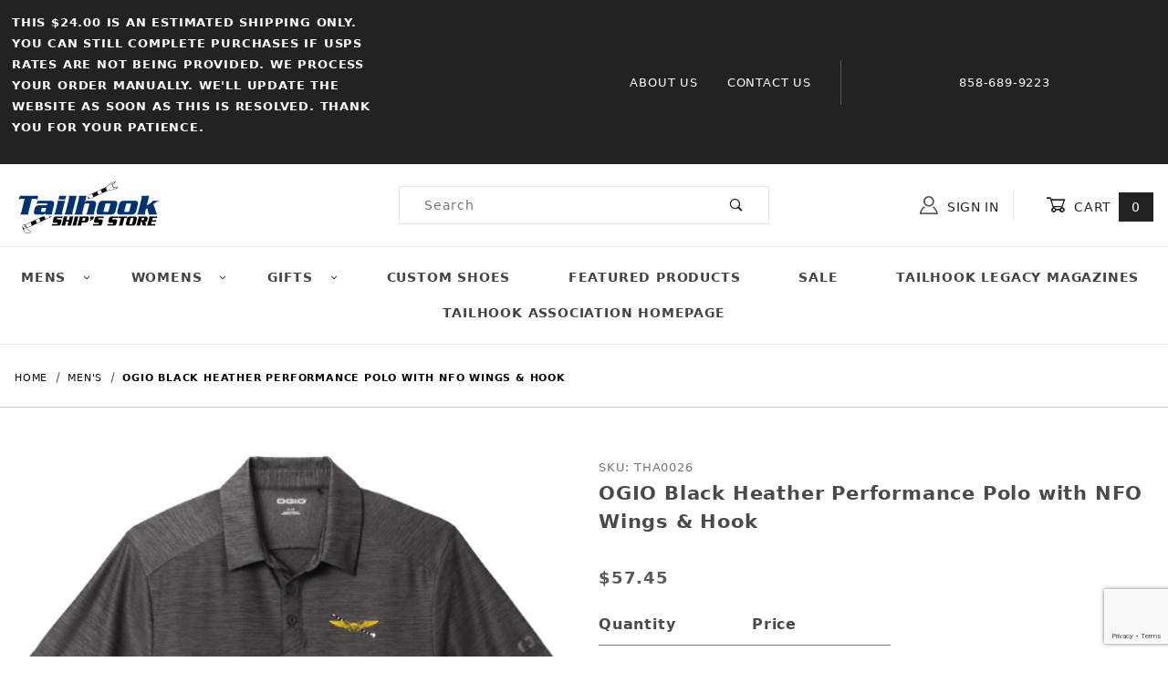

--- FILE ---
content_type: text/html
request_url: https://store.tailhook.net/Merchant2/merchant.mvc?Screen=PROD&Product_Code=THA0026&Session_ID=a32be9fdb1288d824e0c531d08fcbb72
body_size: 19298
content:
<!DOCTYPE html>
<html lang="en" class="no-js">
<script>
window.addEventListener('DOMContentLoaded', function () {
sessionStorage.setItem('continue_url', 'https://store.tailhook.net/Merchant2/merchant.mvc?Screen=PROD&Product_Code=THA0026&Session_ID=a32be9fdb1288d824e0c531d08fcbb72');
});
</script>
<head>
<meta charset="utf-8">
<meta name="viewport" content="width=device-width, initial-scale=1">
<base href="https://store.tailhook.net/Merchant2/">
<title>Tailhook Association Ship's Store: OGIO Black Heather Performance Polo with NFO Wings & Hook</title>
<link rel="preconnect" crossorigin href="//www.google-analytics.com" data-resource-group="css_list" data-resource-code="preconnect-google-analytics" /><link rel="preconnect" crossorigin href="https://fonts.gstatic.com" data-resource-group="css_list" data-resource-code="preconnect-google-fonts" /><link rel="stylesheet" href="https://fonts.googleapis.com/css?family=Poppins:400,500,700" data-resource-group="css_list" data-resource-code="google-fonts" /><link type="text/css" media="all" rel="stylesheet" href="https://store.tailhook.net/Merchant2/json.mvc?Store_Code=tailhook&amp;Function=CSSResource_Output&amp;CSSCombinedResource_Code=stylesheet&T=20b8c467" data-resource-group="css_list" data-resource-code="stylesheet" />
<script type="text/javascript">
var MMThemeBreakpoints =
[
{
"code":	"mobile",
"name":	"Mobile",
"start":	{
"unit": "px",
"value": ""
}
,
"end":	{
"unit": "em",
"value": "39.999"
}
}
,{
"code":	"tablet",
"name":	"Tablet",
"start":	{
"unit": "px",
"value": ""
}
,
"end":	{
"unit": "em",
"value": "59.999"
}
}
];
</script>
<script type="text/javascript">
var json_url = "https:\/\/store.tailhook.net\/Merchant2\/json.mvc\u003F";
var json_nosessionurl = "https:\/\/store.tailhook.net\/Merchant2\/json.mvc\u003F";
var Store_Code = "tailhook";
</script>
<script type="text/javascript" src="https://store.tailhook.net/Merchant2/clientside.mvc?T=3d313c50&amp;Module_Code=cmp-cssui-searchfield&amp;Filename=runtime.js" integrity="sha512-GT3fQyjPOh3ZvhBeXjc3+okpwb4DpByCirgPrWz6TaihplxQROYh7ilw9bj4wu+hbLgToqAFQuw3SCRJjmGcGQ==" crossorigin="anonymous" async defer></script>
<script type="text/javascript">
var MMSearchField_Search_URL_sep = "https:\/\/store.tailhook.net\/Merchant2\/merchant.mvc\u003FScreen\u003DSRCH\u0026Session_ID\u003Da32be9fdb1288d824e0c531d08fcbb72\u0026Search=";
(function( obj, eventType, fn )
{
if ( obj.addEventListener )
{
obj.addEventListener( eventType, fn, false );
}
else if ( obj.attachEvent )
{
obj.attachEvent( 'on' + eventType, fn );
}
})( window, 'mmsearchfield_override', function()
{
/**
* This function allows you to prepend or append code to an existing function.
* https://stackoverflow.com/questions/9134686/adding-code-to-a-javascript-function-programmatically
*/
function functionExtender(container, funcName, prepend, append) {
(function () {
'use strict';
let cachedFunction = container[funcName];
container[funcName] = function () {
if (prepend) {
prepend.apply(this);
}
let result = cachedFunction.apply(this, arguments);
if (append) {
append.apply(this);
}
return result;
};
})();
}
/**
* This controls what happens when you click TAB on a selected search item.
*/
functionExtender(
MMSearchField.prototype,
'Event_Keydown',
function () {},
function () {
let tabTarget = this.selected_item;
if (tabTarget !== null) {
if (event.keyCode === 9 && tabTarget !== this.menu_item_storesearch) {
this.element_search.value = tabTarget.childNodes[0].getAttribute('data-search');
}
}
}
);
MMSearchField.prototype.onMenuAppendHeader = function () {
return null;
};
MMSearchField.prototype.onMenuAppendItem = function (data) {
let searchResult;
searchResult = newElement('li', {'class': 'x-search-preview__entry'}, null, null);
searchResult.innerHTML = data;
searchResult.setAttribute('aria-selected', 'false');
searchResult.setAttribute('role', 'option');
return searchResult;
};
MMSearchField.prototype.Menu_Item_Select = function (item) {
this.selected_item = item;
this.menu_items.forEach(function (menuItem) {
menuItem.setAttribute('aria-selected', 'false');
});
if (item !== null) {
this.selected_item.className = classNameAdd( this.selected_item, 'mm_searchfield_menuitem_selected' );
this.selected_item.setAttribute('aria-selected', 'true');
}
};
MMSearchField.prototype.onMenuAppendStoreSearch = function (search_value) {
let searchAll;
searchAll = newElement('li', {'class': 'x-search-preview__search-all'}, null, null);
searchAll.element_text = newTextNode('Search store for product "' + search_value + '"', searchAll);
searchAll.setAttribute('aria-selected', 'false');
searchAll.setAttribute('role', 'option');
return searchAll;
};
MMSearchField.prototype.onFocus = function () {
this.element_menu.classList.toggle('x-search-preview--open');
};
MMSearchField.prototype.onBlur = function () {
this.element_menu.classList.toggle('x-search-preview--open');
};
} );
</script>
<script type="text/javascript" src="https://store.tailhook.net/Merchant2/clientside.mvc?T=3d313c50&amp;Filename=runtime_ui.js" integrity="sha512-ZIZBhU8Ftvfk9pHoUdkXEXY8RZppw5nTJnFsMqX+3ViPliSA/Y5WRa+eK3vIHZQfqf3R/SXEVS1DJTjmKgVOOw==" crossorigin="anonymous" async defer></script><script type="text/javascript" src="https://store.tailhook.net/Merchant2/clientside.mvc?T=3d313c50&amp;Filename=ajax.js" integrity="sha512-hBYAAq3Edaymi0ELd4oY1JQXKed1b6ng0Ix9vNMtHrWb3FO0tDeoQ95Y/KM5z3XmxcibnvbVujqgLQn/gKBRhA==" crossorigin="anonymous" async defer></script>
<link rel="canonical" href="https://store.tailhook.net/Merchant2/merchant.mvc?Screen=PROD&Product_Code=THA0026&Session_ID=a32be9fdb1288d824e0c531d08fcbb72" itemprop="url">
<link type="text/css" media="all" rel="stylesheet" integrity="sha256-lWOXBr8vqpiy3pliCN1FmPIYkHdcr8Y0nc2BRMranrA= sha384-0K5gx4GPe3B0+RaqthenpKbJBAscHbhUuTd+ZmjJoHkRs98Ms3Pm2S4BvJqkmBdh sha512-wrhf+QxqNNvI+O73Y1XxplLd/Bt2GG2kDlyCGfeByKkupyZlAKZKAHXE2TM9/awtFar6eWl+W9hNO6Mz2QrA6Q==" crossorigin="anonymous" href="https://store.tailhook.net/Merchant2/json.mvc?Store_Code=tailhook&amp;Function=CSSResource_Output&amp;CSSResource_Code=mm-theme-styles&T=da89f704" data-resource-group="modules" data-resource-code="mm-theme-styles" /><script type="text/javascript" data-resource-group="modules" data-resource-code="recaptcha_v3">
(() =>
{
var script;
script	= document.createElement( 'script' );
script.src	= 'https://www.google.com/recaptcha/api.js?render=6Lf72esqAAAAAP9FFe6huR_8p0_KjNfFAcFds5Zk';
document.documentElement.appendChild( script );
} )();
document.addEventListener( 'DOMContentLoaded', () =>
{
var form, element, elements, form_lookup;
form_lookup = new Array();
elements = document.querySelectorAll( 'form input\u005Bname\u003D\"Action\"\u005D\u005Bvalue\u003D\"ICST\"\u005D' )
for ( element of elements )
{
if ( element instanceof HTMLFormElement )	form = element;
else if ( element.form instanceof HTMLFormElement )	form = element.form;
else
{
form = null;
while ( element )
{
if ( element instanceof HTMLFormElement )
{
form = element;
break;
}
element = element.parentNode;
}
}
if ( form && ( form_lookup.indexOf( form ) === -1 ) )
{
form_lookup.push( form );
new Miva_reCAPTCHAv3_FormSubmitListener( form, 'customer_account_create' );
}
}
elements = document.querySelectorAll( 'form input\u005Bname\u003D\"Action\"\u005D\u005Bvalue\u003D\"ICSQ\"\u005D, form input\u005Bname\u003D\"Action\"\u005D\u005Bvalue\u005E\u003D\"ICSQ,\"\u005D' )
for ( element of elements )
{
if ( element instanceof HTMLFormElement )	form = element;
else if ( element.form instanceof HTMLFormElement )	form = element.form;
else
{
form = null;
while ( element )
{
if ( element instanceof HTMLFormElement )
{
form = element;
break;
}
element = element.parentNode;
}
}
if ( form && ( form_lookup.indexOf( form ) === -1 ) )
{
form_lookup.push( form );
new Miva_reCAPTCHAv3_FormSubmitListener( form, 'customer_account_quick_create' );
}
}
elements = document.querySelectorAll( 'form input\u005Bname\u003D\"Action\"\u005D\u005Bvalue\u003D\"EMPW\"\u005D' )
for ( element of elements )
{
if ( element instanceof HTMLFormElement )	form = element;
else if ( element.form instanceof HTMLFormElement )	form = element.form;
else
{
form = null;
while ( element )
{
if ( element instanceof HTMLFormElement )
{
form = element;
break;
}
element = element.parentNode;
}
}
if ( form && ( form_lookup.indexOf( form ) === -1 ) )
{
form_lookup.push( form );
new Miva_reCAPTCHAv3_FormSubmitListener( form, 'customer_forgot_password' );
}
}
} );
class Miva_reCAPTCHAv3_FormSubmitListener
{
#form;
#submitting;
#event_submit;
#original_submit;
#recaptcha_action;
#event_fallback_submit;
constructor( form, recaptcha_action )
{
this.#form	= form;
this.#submitting	= false;
this.#original_submit	= form.submit;
this.#recaptcha_action	= recaptcha_action;
this.#event_fallback_submit	= () => { this.#form.submit(); };
this.#event_submit	= ( e ) =>
{
e.stopImmediatePropagation();
e.preventDefault();
//
// Trigger overwritten submit to build reCAPTCHAv3 response, where the original
// form submit will be restored in the callback and the "submit" listener removed.
//
this.#form.submit();
}
this.#form.submit	= () =>
{
if ( this.#submitting )
{
return;
}
this.#submitting = true;
Miva_reCAPTCHAv3_Submit( this.#recaptcha_action, ( token ) =>
{
var input_response;
this.#submitting	= false;
input_response	= document.createElement( 'input' );
input_response.type	= 'hidden';
input_response.name	= 'reCAPTCHAv3_Response';
input_response.value	= token;
this.#form.submit	= this.#original_submit;
this.#form.removeEventListener( 'submit', this.#event_submit, { capture: true } );
this.#form.appendChild( input_response );
if ( this.#form.requestSubmit )
{
this.#form.requestSubmit();
}
else
{
this.#form.addEventListener( 'submit', this.#event_fallback_submit );
this.#form.dispatchEvent( new Event( 'submit', { bubbles: true, cancelable: true } ) );
this.#form.removeEventListener( 'submit', this.#event_fallback_submit );
}
} );
};
this.#form.addEventListener( 'submit', this.#event_submit, { capture: true } );
}
}
function Miva_reCAPTCHAv3_Submit( recaptcha_action, callback )
{
try
{
grecaptcha.ready( () => {
try
{
grecaptcha.execute( '6Lf72esqAAAAAP9FFe6huR_8p0_KjNfFAcFds5Zk', { action: recaptcha_action } ).then( ( token ) => {
callback( token );
} );
}
catch ( e )
{
setTimeout( () => callback( 'recaptcha failed' ) );
}
} );
}
catch ( e )
{
setTimeout( () => callback( 'recaptcha failed' ) );
}
}
</script><script data-resource-group="head_tag" data-resource-code="legacy-browsers">
if (!!window.MSInputMethodContext && !!document.documentMode) {
(function () {
var polyfill = document.createElement('script');
polyfill.type = 'text/javascript';
polyfill.async = true;
polyfill.src = 'themes/00000001/shadows/polyfills.js';
document.head.appendChild(polyfill);
})();
}
</script>
<script type="text/javascript" src="https://store.tailhook.net/Merchant2/clientside.mvc?T=3d313c50&amp;Filename=runtime.js" integrity="sha512-EiU7WIxWkagpQnQdiP517qf12PSFAddgl4rw2GQi8wZOt6BLZjZIAiX4R53VP0ePnkTricjSB7Edt1Bef74vyg==" crossorigin="anonymous" async defer></script><script type="text/javascript" src="https://store.tailhook.net/Merchant2/clientside.mvc?T=3d313c50&amp;Filename=MivaEvents.js" integrity="sha512-bmgSupmJLB7km5aCuKy2K7B8M09MkqICKWkc+0w/Oex2AJv3EIoOyNPx3f/zwF0PZTuNVaN9ZFTvRsCdiz9XRA==" crossorigin="anonymous" async defer></script><script type="text/javascript" src="https://store.tailhook.net/Merchant2/clientside.mvc?T=3d313c50&amp;Filename=AttributeMachine.js" integrity="sha512-e2qSTe38L8wIQn4VVmCXg72J5IKMG11e3c1u423hqfBc6VT0zY/aG1c//K/UjMA6o0xmTAyxRmPOfEUlOFFddQ==" crossorigin="anonymous" async defer></script>
<script type="text/javascript">
(function( obj, eventType, fn )
{
if ( obj.addEventListener )
{
obj.addEventListener( eventType, fn, false );
}
else if ( obj.attachEvent )
{
obj.attachEvent( 'on' + eventType, fn );
}
})( window, 'attributemachine_override', function()
{
AttributeMachine.prototype.Generate_Discount = function (discount) {
let discount_div;
discount_div = document.createElement('div');
discount_div.innerHTML = discount.descrip + ': ' + discount.formatted_discount;
return discount_div;
};
AttributeMachine.prototype.Generate_Swatch = function (product_code, attribute, option) {
let swatch_container = document.querySelector('#swatches');
let swatch = document.createElement('li');
let swatchButton = document.createElement('button');
let img = document.createElement('img');
img.src = option.image;
img.setAttribute('alt', option.prompt);
img.setAttribute('loading', 'lazy');
swatchButton.setAttribute('type', 'button');
swatchButton.setAttribute('aria-label', option.prompt);
swatchButton.appendChild(img);
swatch.classList.add('o-list-inline__item');
swatch.setAttribute('data-code', option.code);
swatch.setAttribute('data-color', option.prompt);
swatch.appendChild(swatchButton);
setTimeout(function () {
if (swatch_container) {
let swatch_element = swatch_container.querySelector('ul');
let swatch_select = document.querySelector('[data-hook="attribute-swatch-select"]');
let swatch_selected = swatch_select.options[swatch_select.selectedIndex].text;
let swatch_name_element = document.querySelector('[data-hook="attribute-swatch-name"]');
let swatchElements = swatch_element.querySelectorAll('li');
swatch_element.removeAttribute('style');
swatch_element.classList.add('o-list-inline');
/**
* Adds the selected swatch name to the label.
*/
swatch_name_element.textContent = swatch_selected;
/**
* Adds an active class to the selected swatch.
*/
swatchElements.forEach(function (swatchElement) {
let swatchColor = swatchElement.getAttribute('data-code');
let swatchImage = swatchElement.querySelector('button');
if (swatchColor === swatch_select.options[swatch_select.selectedIndex].value) {
swatchImage.classList.add('x-product-layout-purchase__swatches--active');
}
});
}
}, 0);
return swatch;
};
AttributeMachine.prototype.Swatch_Click = function(input, attribute, option) {
let swatch_name_element = document.querySelector('[data-hook="attribute-swatch-name"]');
let i;
let swatchElements = input.machine.swatches.childNodes[0].childNodes;
for (i = 0; i < input.select.options.length; i++) {
if (input.select.options[i].value === option.code) {
input.select.selectedIndex = i;
}
}
if (attribute.inventory) {
this.Attribute_Changed(input);
}
swatch_name_element.innerHTML = option.prompt;
/**
* Adds focus back to the selected swatch.
*/
swatchElements.forEach(function (swatchElement) {
let swatchColor = swatchElement.getAttribute('data-code');
let swatchImage = swatchElement.querySelector('button');
if (swatchColor === input.select.options[input.select.selectedIndex].value) {
swatchImage.focus();
}
});
};
MivaEvents.SubscribeToEvent('variant_changed', function (data) {
AJAX_Call_Module(Update_Volume_Pricing, 'runtime', 'discount_volume', 'Runtime_VolumePricing_Load_Product_Variant', 'Product_Code=' + encodeURIComponent(data.product_code) + '&' + 'Variant_ID=' + encodeURIComponent(data.variant_id));
});
const Update_Volume_Pricing = function (priceData) {
const volumePricingContainer = document.querySelector('[data-volume-pricing]');
if (priceData.success === 1) {
volumePricingContainer.innerHTML = [
'<table class="o-table o-table--fixed c-table-simple">',
'<thead>',
'<tr class="c-table-simple__row">',
'<th class="c-table-simple__cell">Quantity</th>',
'<th class="c-table-simple__cell">Price</th>',
'</tr>',
'</thead>',
'<tbody data-pricing-grid>',
'</tbody>',
'</table>'
].join('');
let tableBody = volumePricingContainer.querySelector('[data-pricing-grid]');
priceData.data.forEach(function (entry) {
const pricingRow = document.createElement('tr');
const quantityCell = document.createElement('td');
const priceCell = document.createElement('td');
pricingRow.classList.add('c-table-simple__row');
quantityCell.classList.add('c-table-simple__cell');
priceCell.classList.add('c-table-simple__cell');
if (entry.low === entry.high) {
quantityCell.innerText = entry.low;
}
else if (entry.high) {
quantityCell.innerText = entry.low + ' - ' + entry.high;
}
else {
quantityCell.innerText = entry.low + '+';
}
priceCell.innerText = entry.formatted_price;
pricingRow.append(quantityCell, priceCell);
tableBody.append(pricingRow);
});
}
else {
volumePricingContainer.innerHTML = '';
}
};
} );
</script>
<script type="text/javascript" src="https://store.tailhook.net/Merchant2/clientside.mvc?T=3d313c50&amp;Filename=ImageMachine.js" integrity="sha512-luSn6atUPOw8U8HPV927zNVkcbbDcvbAlaSh/MEWznSCrOzPC2iQVeXSwLabEEn43FBmR6lKN0jhsWKmJR4n1Q==" crossorigin="anonymous" async defer></script>
<script type="text/javascript">
(function( obj, eventType, fn )
{
if ( obj.addEventListener )
{
obj.addEventListener( eventType, fn, false );
}
else if ( obj.attachEvent )
{
obj.attachEvent( 'on' + eventType, fn );
}
})( window, 'imagemachine_override', function()
{
const productName = 'OGIO Black Heather Performance Polo with NFO Wings \u0026 Hook';
let generate_thumbnail_event = new CustomEvent('ImageMachine_Generate_Thumbnail');
let images = [];
let thumbnailIndex = 0;
let zoomImageLink = document.querySelector('[data-photograph]');
ImageMachine.prototype.oninitialize = function (data) {
images = [];
thumbnailIndex = 0;
zoomImageLink.href = (data.length > 0) ? data[0].image_data[this.closeup_index] : 'graphics/en-US/admin/blank.gif';
this.Initialize(data);
MovingPictures();
};
ImageMachine.prototype.ImageMachine_Generate_Thumbnail = function (thumbnail_image, main_image, closeup_image, type_code) {
let thumbnailImg;
let thumbnailItem;
let thumbnailLink;
let thumbnailPicture;
thumbnailItem = document.createElement('li');
thumbnailItem.classList.add('x-filmstrip__list-item');
if (typeof( thumbnail_image ) === 'string' && thumbnail_image.length > 0) {
thumbnailLink = document.createElement('a');
thumbnailLink.href = closeup_image;
thumbnailLink.classList.add('x-filmstrip__link');
thumbnailLink.setAttribute('aria-label', ' Product Image ' + Number(thumbnailIndex + 1) + ' of ' + Number(this.data.length));
thumbnailLink.setAttribute('data-hook', 'a11yThumbnailLink');
thumbnailLink.setAttribute('data-title', productName);
thumbnailLink.setAttribute('role', 'button');
thumbnailLink.setAttribute('target', '_blank');
thumbnailPicture = document.createElement('picture');
thumbnailPicture.classList.add('x-filmstrip__picture');
thumbnailImg = document.createElement('img');
thumbnailImg.classList.add('x-filmstrip__image');
thumbnailImg.setAttribute('alt', productName);
thumbnailImg.setAttribute('data-zoom', closeup_image);
thumbnailImg.setAttribute('loading', 'lazy');
thumbnailImg.setAttribute('width', this.thumb_width);
thumbnailImg.setAttribute('height', this.thumb_height);
thumbnailImg.src = thumbnail_image;
thumbnailPicture.appendChild(thumbnailImg);
thumbnailLink.appendChild(thumbnailPicture);
thumbnailItem.appendChild(thumbnailLink);
let image = {
imageIndex: thumbnailIndex,
imageSrc: closeup_image,
imageTitle: productName
};
images.push(image);
thumbnailIndex++
}
document.dispatchEvent(generate_thumbnail_event);
return thumbnailItem;
};
ImageMachine.prototype.onthumbnailimageclick = function (data) {
event.preventDefault();
this.Thumbnail_Click(data);
if (event.target.hasAttribute('data-zoom')) {
zoomImageLink.href = event.target.getAttribute('data-zoom');
}
else if (event.target.parentElement.hasAttribute('href')) {
zoomImageLink.href = event.target.parentElement.href;
}
else {
zoomImageLink.href = event.target.href;
}
};
/**
* Filmstrip
* Version 1.0
*
* Pure JavaScript thumbnail filmstrip with accessibility baked in.
*/
let MovingPictures = function MovingPictures() {
'use strict';
let filmstripResizeTimeout;
let filmstripWrapper = document.querySelector('[data-filmstrip-wrapper]');
let filmstrip;
let filmstripSlides;
if (filmstripWrapper) {
filmstrip = filmstripWrapper.querySelector('[data-filmstrip]');
filmstripSlides = filmstrip.querySelectorAll('li');
}
/**
* Lazy-load controls for thumbnails.
*/
if ('loading' in HTMLImageElement.prototype) {
const images = filmstrip.querySelectorAll('img[loading="lazy"]');
images.forEach(function (img) {
if (img.dataset.src) {
img.src = img.dataset.src;
img.removeAttribute('data-src');
}
img.classList.add('is-visible');
});
}
else {
Array.prototype.forEach.call(filmstripSlides, function (slide) {
const img = slide.querySelector('img');
if (img.dataset.src) {
img.src = img.dataset.src;
img.removeAttribute('data-src');
}
img.classList.add('is-visible');
});
}
/**
* Take the index of the slide to show and calculate the scrollLeft value needed.
* @param slideToShow
* @param currentVisibleWidth
*/
let scrollIt = function scrollIt(slideToShow, currentVisibleWidth) {
let gallery = filmstrip;
if (filmstrip.hasAttribute('data-vertical')) {
gallery.scrollTop = gallery.scrollTop + currentVisibleWidth;
}
else {
gallery.scrollLeft = gallery.scrollLeft + currentVisibleWidth;
}
};
/**
* Find the visible element and run the scrollIt() function based on the direction set.
* @param dir
*/
let showSlide = function showSlide(dir) {
let visible = filmstrip.querySelectorAll('.is-visible');
let i = dir === 'previous' ? 0 : 1;
let currentVisibleWidth = i === 0 ? -visible[0].closest('li').scrollWidth : visible[0].closest('li').scrollWidth;
if (filmstrip.hasAttribute('data-vertical')) {
currentVisibleWidth = i === 0 ? -visible[0].closest('li').scrollHeight : visible[0].closest('li').scrollHeight;
}
if (visible.length > 1) {
scrollIt(visible[i], currentVisibleWidth);
}
else {
let newSlide = i === 0 ? visible[0].previousElementSibling : visible[0].nextElementSibling;
if (newSlide) {
scrollIt(newSlide, currentVisibleWidth);
}
}
};
/**
* Build the controls and add them to the gallery wrapper.
*/
let buildControls = function buildControls(wreckIt) {
let findControls = document.querySelector('[data-filmstrip-controls]');
let filmstripList = filmstrip.querySelector('ul');
if (wreckIt === true) {
if (findControls !== null) {
filmstripWrapper.removeAttribute('style');
filmstripList.classList.remove('has-controls');
findControls.remove();
}
return;
}
if (findControls === null) {
let controls = document.createElement('ul');
let controlTemplate = [
'<li><button class="x-filmstrip-controls__previous" aria-label="Previous" data-dir="previous" type="button"><span class="u-icon-arrow-left" aria-hidden="true"></span></button></li>',
'<li><button class="x-filmstrip-controls__next" aria-label="Next" data-dir="next" type="button"><span class="u-icon-arrow-right" aria-hidden="true"></span></button></li>'
].join('');
controls.classList.add('x-filmstrip-controls');
controls.setAttribute('data-filmstrip-controls', '');
controls.innerHTML = controlTemplate;
filmstripWrapper.appendChild(controls);
filmstripList.classList.add('has-controls');
if (filmstrip.hasAttribute('data-vertical')) {
filmstripWrapper.style.padding = controls.querySelector('button').offsetHeight + 'px 0';
}
else {
filmstripWrapper.style.padding = '0 ' + controls.querySelector('button').offsetWidth + 'px';
}
controls.addEventListener('click', function (e) {
let targetButton = e.target;
showSlide(targetButton.dataset.dir);
});
/**
* Bind the arrow keys to scroll through the images and fire the same functions as the buttons.
*/
filmstrip.addEventListener('keypress', function (keyEvent) {
if (keyEvent.key === 'ArrowRight') {
showSlide('next');
}
if (keyEvent.key === 'ArrowLeft') {
showSlide('previous');
}
});
}
};
let calculateDimensions = function calcualteDimensions() {
let dimensions = {
width: 0,
height: 0
};
Array.prototype.forEach.call(filmstripSlides, function (slide) {
let img = slide.querySelector('img');
let imageHeight = img.getAttribute('height') ? parseInt(img.getAttribute('height'), 10) : img.clientHeight;
let imageWidth = img.getAttribute('width') ? parseInt(img.getAttribute('width'), 10) : img.clientWidth;
let offsetX = parseInt(getComputedStyle(slide).paddingRight, 10);
let offsetY = parseInt(getComputedStyle(slide).paddingBottom, 10);
dimensions.width = dimensions.width + imageWidth + offsetX;
dimensions.height = dimensions.height + imageHeight + offsetY;
});
return dimensions;
};
document.addEventListener('ImageMachine_Thumbnails_Initialized', function (event) {
console.log(event);
});
if ((calculateDimensions().width > filmstrip.clientWidth) || (filmstrip.hasAttribute('data-vertical') && calculateDimensions().height > filmstrip.clientHeight)) {
buildControls();
}
else {
buildControls(true);
}
window.addEventListener('resize', function (event) {
if (filmstripResizeTimeout) {
window.cancelAnimationFrame(filmstripResizeTimeout);
}
filmstripResizeTimeout = window.requestAnimationFrame(function () {
if ((calculateDimensions().width > filmstrip.clientWidth) || (filmstrip.hasAttribute('data-vertical') && calculateDimensions().height > filmstrip.clientHeight)) {
buildControls();
}
else {
buildControls(true);
}
});
}, false);
};
/**
* Picture Book
* Version 1.0
*
* Pure JavaScript photo gallery with accessibility baked in.
*
* Inspired by the PhotoViewerJS code by Curtis Campbell:
* https://github.com/curtisc123/PhotoViewerJS
*/
(function (document) {
'use strict';
/**
* Public Properties
* @type {{init}}
*/
let PictureBook = {};
let defaults = {
AnimationTime: 150
};
/**
* Private Members
* @type {string}
*/
const PHOTO_VIEWER_ACTIVE = 'has-photo-viewer';
const PHOTO_VIEWER_VISIBLE = 'x-photo-viewer__visible';
const PHOTO_VIEWER_LOADED_CLASS = 'is-loaded';
const PhotoGallery = document.querySelector('[data-PhotoGallery]');
let currentLoadedImage;
let Photographs;
let PhotographSources;
let PhotoViewer;
let PhotoViewerTitle;
let PhotoViewerClose;
let PhotoViewerCurrentImageContainer;
let PhotoViewerCurrentImage;
let PhotoViewerControls;
let PhotoViewerPreviousImage;
let PhotoViewerNextImage;
let PhotoViewerCount;
let openTrigger;
/**
* Public Methods
*/
PictureBook.init = function () {
BuildPhotoViewer();
Setup();
SetImageLinkListeners();
PhotoViewerClose.addEventListener('click', ClosePhotoViewer);
PhotoViewerNextImage.addEventListener('click', LoadNextImage);
PhotoViewerPreviousImage.addEventListener('click', LoadPreviousImage);
window.addEventListener('keydown', function (event) {
let escKey = (event.key === 'Escape' || event.keyCode === 27);
if (event.defaultPrevented) {
return; // Do nothing if the event was already processed
}
if (!escKey) {
return;
}
if (escKey) {
if (PhotoViewer.classList.contains('x-photo-viewer__visible')) {
ClosePhotoViewer(event);
}
}
}, true);
swipe.init(PhotoViewerCurrentImageContainer);
};
/**
* Private Methods
* @constructor
*/
let Setup = function () {
Photographs = document.querySelectorAll('[data-photograph]');
PhotographSources = document.querySelectorAll('[data-zoom]');
PhotoViewer = document.querySelector('[data-PhotoViewer]');
PhotoViewerTitle = document.querySelector('[data-PhotoViewerTitle]');
PhotoViewerClose = document.querySelector('[data-PhotoViewerClose]');
PhotoViewerCurrentImageContainer = document.querySelector('[data-PhotoViewerCurrentImageContainer]');
PhotoViewerCurrentImage = document.querySelector('[data-PhotoViewerCurrentImage]');
PhotoViewerControls = document.querySelector('[data-PhotoViewerControls]');
PhotoViewerPreviousImage = document.querySelector('[data-PhotoViewerPreviousImage]');
PhotoViewerNextImage = document.querySelector('[data-PhotoViewerNextImage]');
PhotoViewerCount = document.querySelector('[data-PhotoViewerCount]');
};
let BuildPhotoViewer = function () {
let PhotoViewerElement = document.createElement('div');
PhotoViewerElement.classList.add('x-photo-viewer');
PhotoViewerElement.setAttribute('data-PhotoViewer', '');
PhotoViewerElement.setAttribute('aria-hidden', 'true');
PhotoViewerElement.setAttribute('aria-label', 'Gallery of ' + productName + ' Images');
PhotoViewerElement.setAttribute('role', 'dialog');
PhotoViewerElement.innerHTML = [
'<header class="x-photo-viewer__header">',
'<h2 class="x-photo-viewer__title" data-PhotoViewerTitle aria-live="polite" aria-atomic="true"></h2>',
'<div class="x-photo-viewer__close" data-PhotoViewerClose><button disabled>X<span class="u-hide-visually">Close dialog</span></button></div>',
'</header>',
'<div class="x-photo-viewer__container">',
'<picture class="x-photo-viewer__current-image" data-PhotoViewerCurrentImageContainer>',
'<img data-PhotoViewerCurrentImage src="" alt="" loading="lazy">',
'</picture>',
'</div>',
'<div class="x-photo-viewer__controls" data-PhotoViewerControls>',
'<div class="x-photo-viewer__previous-image" data-PhotoViewerPreviousImage><button aria-label="Previous" disabled>&laquo; Previous</button></div>',
'<div class="x-photo-viewer__count" data-PhotoViewerCount aria-live="polite" aria-atomic="true"></div>',
'<div class="x-photo-viewer__next-image" data-PhotoViewerNextImage><button aria-label="Next" disabled>Next &raquo;</button></div>',
'</div>'
].join('');
document.body.append(PhotoViewerElement);
};
let SetImageLinkListeners = function () {
for (let i = 0; i < Photographs.length; i++) {
Photographs[i].addEventListener('click', ImageOpen);
}
};
let ImageOpen = function (e) {
e.preventDefault();
InitializePhotoViewer(this.href);
};
let InitializePhotoViewer = function (clickedImage) {
if (images.length === 1) {
PhotoViewerControls.classList.add('u-invisible');
}
for (let i = 0; i < images.length; i++) {
if (images[i].hasOwnProperty('imageSrc')) {
if (clickedImage.includes(images[i].imageSrc)) {
OpenPhotoViewer(images[i]);
}
}
}
};
let SetPhotoViewerPhoto = function (currentImage) {
PhotoViewerCurrentImage.alt = currentImage.imageTitle;
PhotoViewerCurrentImage.src = currentImage.imageSrc;
PhotoViewerTitle.innerHTML = currentImage.imageTitle;
PhotoViewerCount.innerHTML = currentImage.imageIndex + 1 + '/' + images.length;
currentLoadedImage = currentImage.imageIndex;
setTimeout(function () {
PhotoViewerCurrentImageContainer.classList.add(PHOTO_VIEWER_LOADED_CLASS);
}, defaults.AnimationTime);
};
let OpenPhotoViewer = function (clickedImage) {
document.documentElement.classList.add(PHOTO_VIEWER_ACTIVE);
PhotoViewer.classList.add(PHOTO_VIEWER_VISIBLE);
PhotoViewer.setAttribute('aria-hidden', 'false');
Array.from(PhotoViewer.querySelectorAll('button')).forEach(function (button) {
button.removeAttribute('disabled');
});
SetPhotoViewerPhoto(clickedImage);
a11yHelper();
};
let ClosePhotoViewer = function (e) {
e.preventDefault();
PhotoViewer.setAttribute('aria-hidden', 'true');
Array.from(PhotoViewer.querySelectorAll('button')).forEach(function (button) {
button.setAttribute('disabled', '');
});
PhotoViewer.classList.remove(PHOTO_VIEWER_VISIBLE);
document.documentElement.classList.remove(PHOTO_VIEWER_ACTIVE);
a11yHelper();
PhotoViewerControls.classList.remove('u-invisible');
};
let LoadNextImage = function (e) {
e.preventDefault();
if (currentLoadedImage >= images.length - 1) {
return;
}
PhotoViewerCurrentImageContainer.classList.remove(PHOTO_VIEWER_LOADED_CLASS);
SetPhotoViewerPhoto(images[currentLoadedImage + 1]);
};
let LoadPreviousImage = function (e) {
e.preventDefault();
if (currentLoadedImage <= 0) {
return;
}
PhotoViewerCurrentImageContainer.classList.remove(PHOTO_VIEWER_LOADED_CLASS);
SetPhotoViewerPhoto(images[currentLoadedImage - 1]);
};
let swipe = {
touchStartX: 0,
touchEndX: 0,
minSwipePixels: 100,
detectionZone: undefined,
init: function (detectionZone) {
detectionZone.addEventListener('touchstart', function (event) {
swipe.touchStartX = event.changedTouches[0].screenX;
}, false);
detectionZone.addEventListener('touchend', function (event) {
swipe.touchEndX = event.changedTouches[0].screenX;
swipe.handleSwipeGesture(event);
}, false);
},
handleSwipeGesture: function (event) {
let direction;
let moved;
if (swipe.touchEndX <= swipe.touchStartX) {
moved = swipe.touchStartX - swipe.touchEndX;
direction = 'left'
}
if (swipe.touchEndX >= swipe.touchStartX) {
moved = swipe.touchEndX - swipe.touchStartX;
direction = 'right'
}
if (moved > swipe.minSwipePixels && direction !== 'undefined') {
swipe.scroll(direction, event)
}
},
scroll: function (direction, event) {
if (direction === 'left') {
LoadNextImage(event);
}
if (direction === 'right') {
LoadPreviousImage(event);
}
}
};
let a11yHelper = function () {
let focusableElements = PhotoViewer.querySelectorAll('a[href], button:not([disabled]):not([aria-hidden])');
let firstFocus = focusableElements[0];
let lastFocus = focusableElements[focusableElements.length - 1];
function handleKeyboard(keyEvent) {
let tabKey = (keyEvent.key === 'Tab' || keyEvent.keyCode === 9);
function handleBackwardTab() {
if (document.activeElement === firstFocus) {
keyEvent.preventDefault();
lastFocus.focus();
}
}
function handleForwardTab() {
if (document.activeElement === lastFocus) {
keyEvent.preventDefault();
firstFocus.focus();
}
}
if (!tabKey) {
return;
}
if (keyEvent.shiftKey) {
handleBackwardTab();
}
else {
handleForwardTab();
}
}
/**
* Toggles an 'inert' attribute on all direct children of the <body> that are not the element you passed in. The
* element you pass in needs to be a direct child of the <body>.
*
* Most useful when displaying a dialog/modal/overlay and you need to prevent screen-reader users from escaping the
* modal to content that is hidden behind the modal.
*
* This is a basic version of the `inert` concept from WICG. It is based on an alternate idea which is presented here:
* https://github.com/WICG/inert/blob/master/explainer.md#wouldnt-this-be-better-as
* Also see https://github.com/WICG/inert for more information about the inert attribute.
*/
let setInert = function () {
Array.from(document.body.children).forEach(function (child) {
if (child !== PhotoViewer && child.tagName !== 'LINK' && child.tagName !== 'SCRIPT') {
child.classList.add('is-inert');
child.setAttribute('inert', '');
child.setAttribute('aria-hidden', 'true');
}
});
};
let removeInert = function () {
Array.from(document.body.children).forEach(function (child) {
if (child !== PhotoViewer && child.tagName !== 'LINK' && child.tagName !== 'SCRIPT') {
child.classList.remove('is-inert');
child.removeAttribute('inert');
child.removeAttribute('aria-hidden');
}
});
};
if (PhotoViewer.classList.contains('x-photo-viewer__visible')) {
openTrigger = document.activeElement;
setInert();
firstFocus.focus();
PhotoViewer.addEventListener('keydown', function (keyEvent) {
handleKeyboard(keyEvent);
});
}
else {
removeInert();
openTrigger.focus();
PhotoViewer.removeEventListener('keydown', handleKeyboard);
}
};
return PictureBook.init();
}(document));
} );
</script>
<meta property="og:title" content="OGIO Black Heather Performance Polo with NFO Wings &amp; Hook">
<meta property="og:type" content="product">
<meta property="og:image" content="http://store.tailhook.net/Merchant2/graphics/00000001/1/NFO Wing OG143 Blacktop Mockup (003).png">
<meta property="og:url" content="https://store.tailhook.net/Merchant2/merchant.mvc?Screen=PROD&Product_Code=THA0026&Session_ID=a32be9fdb1288d824e0c531d08fcbb72">
<meta property="og:site_name" content="Tailhook Association Ship's Store">
<meta property="og:description" content="Check out the deal on OGIO Black Heather Performance Polo with NFO Wings &amp; Hook at Tailhook Association Ship's Store">
<meta property="og:locale" content="en_US">
<meta name="twitter:card" content="summary_large_image">
<meta name="twitter:site" content="@TWITTER_ACCOUNT">
<meta name="twitter:creator" content="@TWITTER_ACCOUNT">
<meta name="twitter:url" content="https://store.tailhook.net/Merchant2/merchant.mvc?Screen=PROD&Product_Code=THA0026&Session_ID=a32be9fdb1288d824e0c531d08fcbb72">
<meta name="twitter:title" content="OGIO Black Heather Performance Polo with NFO Wings &amp; Hook">
<meta name="twitter:description" content="Check out the deal on OGIO Black Heather Performance Polo with NFO Wings &amp; Hook at Tailhook Association Ship's Store">
<meta name="twitter:image" content="http://store.tailhook.net/Merchant2/graphics/00000001/1/NFO Wing OG143 Blacktop Mockup (003).png">
<meta name="twitter:image:alt" content="OGIO Black Heather Performance Polo with NFO Wings &amp; Hook">
</head>
<body id="js-PROD" class="o-site-wrapper t-page-prod">
<div id="mini_basket" class="readytheme-contentsection">
<section class="x-mini-basket" data-hook="mini-basket" data-item-count="0" data-subtotal="" aria-modal="true" tabindex="-1">
<div class="x-mini-basket__content u-bg-white" data-hook="mini-basket__content" aria-describedby="mb-description" aria-label="Your Cart Summary" role="dialog" tabindex="0">
<header>
<div class="x-mini-basket__header">
<strong id="mb-description">My Cart: 0 item(s)</strong>
<button class="c-button u-bg-gray-40 u-icon-cross" data-hook="close-mini-basket" aria-label="Close the Mini-Basket"></button>
</div>
<hr class="c-keyline">
</header>
<footer class="x-mini-basket__footer">
<div class="x-messages x-messages--info">Your Shopping Cart Is Empty</div>
</footer>
</div>
</section>
</div>
<header class="o-wrapper o-wrapper--full o-wrapper--flush t-site-header" data-hook="site-header">
<div id="fasten_header" class="readytheme-contentsection">
<section class="o-layout o-layout--align-center x-fasten-header " data-hook="fasten-header" aria-hidden="true">
<div class="o-layout__item u-width-2 u-width-1--w u-text-left t-site-header__logo">
<a href="https://store.tailhook.net/Merchant2/merchant.mvc?Screen=SFNT&amp;Session_ID=a32be9fdb1288d824e0c531d08fcbb72" title="Tailhook Association Ship's Store" rel="nofollow" tabindex="-1">

<img class="x-fasten-header__logo-image" src="graphics/00000001/tailhook-logo-store.png" alt="Shadows ReadyTheme" loading="lazy" width="0" height="0">

</a>
</div>
<div class="o-layout__item u-width-2 u-width-4--w">
<a class="c-button c-button--clear c-button--flush u-bg-transparent u-color-gray-50 u-text-medium u-text-uppercase" href="https://store.tailhook.net/Merchant2/merchant.mvc?Screen=CTLG&amp;Session_ID=a32be9fdb1288d824e0c531d08fcbb72" tabindex="-1">Shop Our Catalog <span class="u-font-tiny u-icon-chevron-right" aria-hidden="true"></span></a>
</div>
<div class="o-layout__item u-width-4">
<form class="t-site-header__search-form" method="post" action="https://store.tailhook.net/Merchant2/merchant.mvc?Screen=SRCH&amp;Session_ID=a32be9fdb1288d824e0c531d08fcbb72">
<fieldset>
<legend>Product Search</legend>
<div class="c-form-list">
<div class="c-form-list__item c-form-list__item--full c-control-group u-flex">
<input class="c-form-input c-control-group__field u-bg-transparent u-border-none" data-mm_searchfield="Yes" data-mm_searchfield_id="x-search-preview--fasten" type="search" name="Search" value="" placeholder="Search" autocomplete="off" required aria-label="Secondary Product Search" tabindex="-1">
<button class="c-button c-button--large c-control-group__button u-bg-transparent u-color-gray-50 u-icon-search u-border-none" type="submit" aria-label="Perform Secondary Product Search" tabindex="-1"></button>
</div>
</div>
</fieldset>
<span class="x-search-preview u-color-gray-50" data-mm_searchfield_menu="Yes" data-mm_searchfield_id="x-search-preview--fasten"></span>
</form>
</div>
<div class="o-layout__item u-flex u-width-4 u-width-3--w t-site-header__masthead-links">

<a class="u-color-gray-50 u-text-uppercase t-global-account-toggle" href="https://store.tailhook.net/Merchant2/merchant.mvc?Screen=LOGN&amp;Session_ID=a32be9fdb1288d824e0c531d08fcbb72" tabindex="-1">
<span class="u-icon-user" aria-hidden="true"></span> Sign In
</a>

<a class="u-color-gray-50 u-text-uppercase t-site-header__basket-link" data-hook="open-mini-basket" href="https://store.tailhook.net/Merchant2/merchant.mvc?Screen=BASK&amp;Session_ID=a32be9fdb1288d824e0c531d08fcbb72" tabindex="-1">
<span class="u-icon-cart-empty" data-hook="open-mini-basket" aria-hidden="true"></span> Cart
<span class="u-bg-gray-50 u-color-white t-site-header__basket-link-quantity" data-hook="open-mini-basket mini-basket-count">0</span>
</a>
</div>
</section>
</div>
<section class="o-layout u-bg-gray-50 t-site-header__top-navigation ">
<div class="o-layout__item u-bg-gray-50 u-color-white u-width-12 u-width-4--l u-width-7--w u-text-center u-text-left--l">
<span id="header_message" class="readytheme-banner">
<span class="u-text-uppercase t-site-header__message"><strong>This $24.00 is an ESTIMATED SHIPPING ONLY. YOU CAN STILL COMPLETE PURCHASES IF USPS rates are not being provided. We process your order manually. We'll update the website as soon as this is resolved. Thank you for your patience.  
<p><p> </strong> </span>
</span>
</div>
<div class="o-layout o-layout--align-center o-layout__item u-text-uppercase u-hidden u-flex--l u-width-8--l u-width-5--w t-site-header__links">
<div class="o-layout__item u-bg-gray-50 u-color-white">
<div class="x-transfigure-navigation__footer">
<a class="x-transfigure-navigation__footer-link" href="https://store.tailhook.net/Merchant2/merchant.mvc?Screen=ABUS" title="About Us">About Us</a>
<a class="x-transfigure-navigation__footer-link" href="https://store.tailhook.net/Merchant2/merchant.mvc?Screen=CTUS" title="Contact Us">Contact Us</a>
</div>
</div>
<div class="o-layout__item u-bg-gray-50 u-color-white u-text-center">
858-689-9223
</div>
</div>
</section>
<section class="o-wrapper t-site-header__masthead">
<div class="o-layout o-layout--align-center">
<div class="o-layout__item u-width-2 u-width-1--m u-hidden--l ">
<button class="c-button c-button--flush c-button--full c-button--hollow u-bg-transparent u-border-none u-color-gray-50 u-font-huge u-icon-menu" data-hook="open-main-menu" aria-label="Open Menu"></button>
</div>
<div class="o-layout__item u-width-8 u-width-10--m u-width-4--l u-width-5--w u-text-center u-text-left--l t-site-header__logo">
<a href="https://store.tailhook.net/Merchant2/merchant.mvc?Screen=SFNT&amp;Session_ID=a32be9fdb1288d824e0c531d08fcbb72" title="Tailhook Association Ship's Store">
<img src="graphics/00000001/1/Ships Store_161x62.png" alt="Tailhook Ship's Store" loading="lazy" width="161" height="62">
</a>
</div>
<div class="o-layout__item u-width-2 u-width-1--m u-hidden--l ">
<a class="u-icon-cart-empty u-color-gray-50 t-site-header__basket-link--mobile" data-hook="open-mini-basket" href="https://store.tailhook.net/Merchant2/merchant.mvc?Screen=BASK&amp;Session_ID=a32be9fdb1288d824e0c531d08fcbb72" aria-label="Open Mini-Basket">
<span class="u-bg-gray-50 u-color-gray-10 u-font-primary t-site-header__basket-link-quantity--mobile" data-hook="mini-basket-count ">0</span>
</a>
</div>
<div class="o-layout__item u-width-12 u-width-4--l " itemscope itemtype="http://schema.org/WebSite">
<meta itemprop="url" content="//store.tailhook.net/"/>
<form class="t-site-header__search-form" method="post" action="https://store.tailhook.net/Merchant2/merchant.mvc?Screen=SRCH&amp;Session_ID=a32be9fdb1288d824e0c531d08fcbb72" itemprop="potentialAction" itemscope itemtype="http://schema.org/SearchAction">
<fieldset>
<legend>Product Search</legend>
<div class="c-form-list">
<div class="c-form-list__item c-form-list__item--full c-control-group u-flex">
<meta itemprop="target" content="https://store.tailhook.net/Merchant2/merchant.mvc?Screen=SRCH&amp;Session_ID=a32be9fdb1288d824e0c531d08fcbb72?q={Search}"/>
<input class="c-form-input c-control-group__field u-bg-transparent u-border-none" data-mm_searchfield="Yes" data-mm_searchfield_id="x-search-preview" type="search" name="Search" value="" placeholder="Search" autocomplete="off" required itemprop="query-input" aria-label="Product Search">
<button class="c-button c-button--large c-control-group__button u-bg-transparent u-color-gray-50 u-icon-search u-border-none" type="submit" aria-label="Perform Product Search"></button>
</div>
</div>
</fieldset>
<ul class="x-search-preview" data-mm_searchfield_menu="Yes" data-mm_searchfield_id="x-search-preview" role="listbox"></ul>
</form>
</div>
<div class="o-layout__item u-hidden u-flex--l u-width-4--l u-width-3--w t-site-header__masthead-links ">
<button class="u-color-gray-50 u-text-uppercase t-global-account-toggle" data-a11y-toggle="global-account" data-hook="global-account">
<span class="u-icon-user u-color-gray-40" aria-hidden="true"></span> Sign In
</button>
<div id="global_account" class="x-collapsible-content">
<div id="global-account" class="u-over-everything x-collapsible-content__item t-global-account">
<form class="t-global-account__form" method="post" action="https://store.tailhook.net/Merchant2/merchant.mvc?Screen=PROD&amp;Session_ID=a32be9fdb1288d824e0c531d08fcbb72&amp;Product_Code=THA0026" autocomplete="off">
<fieldset>
<legend>Global Account Log In</legend>
<input type="hidden" name="Action" value="LOGN" />
<input type="hidden" name="Category_Code" value="TH0002" />
<input type="hidden" name="Product_Code" value="THA0026" />
<input type="hidden" name="Search" value="" />
<input type="hidden" name="Per_Page" value="" />
<input type="hidden" name="Sort_By" value="disp_order" />
<div class="c-form-list">
<div class="c-form-list__item c-form-list__item--full">
<label class="u-hide-visually" for="global-Customer_LoginEmail">Email Address</label>
<input id="global-Customer_LoginEmail" class="c-form-input c-form-input--large" type="text" inputmode="email" name="Customer_LoginEmail" value="" autocomplete="email" placeholder="Email" required>
</div>
<div class="c-form-list__item c-form-list__item--full">
<label class="u-hide-visually" for="global-Customer_Password">Password</label>
<input id="global-Customer_Password" class="c-form-input c-form-input--large" type="password" name="Customer_Password" autocomplete="current-password" placeholder="Password">
</div>
<div class="c-form-list__item c-form-list__item--full">
<input class="c-button c-button--full c-button--huge u-bg-gray-50 u-color-white u-text-bold u-text-uppercase" type="submit" value="Sign In">
</div>
<div class="c-form-list__item c-form-list__item--full">
<a class="c-button c-button--full c-button--hollow c-button--huge u-bg-white u-color-gray-50 u-text-bold u-text-uppercase" href="https://store.tailhook.net/Merchant2/merchant.mvc?Screen=LOGN&amp;Session_ID=a32be9fdb1288d824e0c531d08fcbb72">Register</a>
</div>
<div class="c-form-list__item c-form-list__item--full u-text-center">
<a class="u-color-gray-40 u-text-bold u-font-small u-text-uppercase" href="https://store.tailhook.net/Merchant2/merchant.mvc?Screen=FPWD&amp;Session_ID=a32be9fdb1288d824e0c531d08fcbb72">Forgot Password?</a>
</div>
</div>
</fieldset>
</form>
</div>
</div>
<button class="u-color-gray-50 u-text-uppercase t-site-header__basket-link" data-hook="open-mini-basket" aria-label="Open Mini-Basket">
<span class="u-icon-cart-empty" data-hook="open-mini-basket" aria-hidden="true"></span> Cart
<span class="u-bg-gray-50 u-color-white t-site-header__basket-link-quantity" data-hook="open-mini-basket mini-basket-count">0</span>
</button>
</div>
<div class="o-layout__item u-width-12 u-width-8--l u-width-7--w u-hidden ">
<br class="u-hidden--m">
<span class="c-heading-echo u-block u-text-bold u-text-center u-text-right--l u-text-uppercase u-color-gray-30"><span class="u-icon-secure" aria-hidden="true"></span> Secure Checkout</span>
</div>
</div>
</section>
</header>
<!-- end t-site-header -->
<div class="o-wrapper o-wrapper--full o-wrapper--flush t-site-navigation ">
<div class="o-layout o-layout--align-center o-layout--flush o-layout--justify-center t-site-navigation__wrap">
<nav class="o-layout__item u-width-12 u-text-bold u-text-uppercase c-navigation x-transfigure-navigation " data-hook="transfigure-navigation">
<div class="x-transfigure-navigation__wrap" data-layout="horizontal-drop-down">
<header class="x-transfigure-navigation__header u-hidden--l c-control-group">
<a class="c-button c-button--full c-button--large c-control-group__button u-bg-gray-10 u-color-gray-50 u-text-bold u-text-uppercase" href="https://store.tailhook.net/Merchant2/merchant.mvc?Screen=LOGN&amp;Session_ID=a32be9fdb1288d824e0c531d08fcbb72"><span class="u-icon-user" aria-hidden="true"></span> Sign In or Register</a>
<button class="c-button u-bg-gray-40 u-color-gray-10 u-icon-cross c-control-group__button" data-hook="close-main-menu" aria-label="Close Menu"></button>
</header>
<div class="x-transfigure-navigation__content">
<ul class="c-navigation__row x-transfigure-navigation__row">
<li class="c-navigation__list has-child-menu" data-hook="has-drop-down has-child-menu">
<a class="c-navigation__link" href="https://store.tailhook.net/Merchant2/merchant.mvc?Screen=CTGY&amp;Category_Code=TH0002" target="_parent">Mens<span class="c-navigation__link-carat"><span class="u-icon-chevron-right" aria-hidden="true"></span></span></a>
<ul class="c-navigation__row is-hidden">
<li class="c-navigation__list u-hidden--l" data-hook="show-previous-menu">
<span class="c-navigation__link"><span class="u-icon-chevron-left" aria-hidden="true">&nbsp;</span><span class="o-layout--grow">Main Menu</span></span>
</li>
<li class="c-navigation__list ">
<a class="c-navigation__link" href="https://store.tailhook.net/Merchant2/merchant.mvc?Screen=CTGY&amp;Category_Code=TH0002" target="_self">Shirts</a>
</li>
<li class="c-navigation__list ">
<a class="c-navigation__link" href="https://store.tailhook.net/Merchant2/merchant.mvc?Screen=CTGY&amp;Category_Code=TH0004" target="_self">T Shirts</a>
</li>
<li class="c-navigation__list ">
<a class="c-navigation__link" href="https://store.tailhook.net/Merchant2/merchant.mvc?Screen=CTGY&amp;Category_Code=TH9A" target="_self">Hats</a>
</li>
<li class="c-navigation__list ">
<a class="c-navigation__link" href="https://store.tailhook.net/Merchant2/merchant.mvc?Screen=CTGY&amp;Category_Code=TH0017" target="_self">Outerwear</a>
</li>
<li class="c-navigation__list u-hidden--l">
<a class="c-navigation__link" href="https://store.tailhook.net/Merchant2/merchant.mvc?Screen=CTGY&amp;Category_Code=TH0002" target="_parent">View All Mens</a>
</li>
</ul>
</li>
<li class="c-navigation__list has-child-menu" data-hook="has-drop-down has-child-menu">
<a class="c-navigation__link" href="https://store.tailhook.net/Merchant2/merchant.mvc?Screen=CTGY&amp;Category_Code=TH0088" target="_self">Womens<span class="c-navigation__link-carat"><span class="u-icon-chevron-right" aria-hidden="true"></span></span></a>
<ul class="c-navigation__row is-hidden">
<li class="c-navigation__list u-hidden--l" data-hook="show-previous-menu">
<span class="c-navigation__link"><span class="u-icon-chevron-left" aria-hidden="true">&nbsp;</span><span class="o-layout--grow">Main Menu</span></span>
</li>
<li class="c-navigation__list ">
<a class="c-navigation__link" href="https://store.tailhook.net/Merchant2/merchant.mvc?Screen=CTGY&amp;Category_Code=TH0088" target="_self">Apparel</a>
</li>
<li class="c-navigation__list ">
<a class="c-navigation__link" href="https://store.tailhook.net/Merchant2/merchant.mvc?Screen=CTGY&amp;Category_Code=Th1003" target="_self">Sweatshirts</a>
</li>
<li class="c-navigation__list ">
<a class="c-navigation__link" href="https://store.tailhook.net/Merchant2/merchant.mvc?Screen=CTGY&amp;Category_Code=TH0004" target="_self">T Shirts</a>
</li>
<li class="c-navigation__list u-hidden--l">
<a class="c-navigation__link" href="https://store.tailhook.net/Merchant2/merchant.mvc?Screen=CTGY&amp;Category_Code=TH0088" target="_self">View All Womens</a>
</li>
</ul>
</li>
<li class="c-navigation__list has-child-menu" data-hook="has-drop-down has-child-menu">
<a class="c-navigation__link" href="https://store.tailhook.net/Merchant2/merchant.mvc?Screen=CTGY&amp;Category_Code=THA1111" target="_parent">Gifts<span class="c-navigation__link-carat"><span class="u-icon-chevron-right" aria-hidden="true"></span></span></a>
<ul class="c-navigation__row is-hidden">
<li class="c-navigation__list u-hidden--l" data-hook="show-previous-menu">
<span class="c-navigation__link"><span class="u-icon-chevron-left" aria-hidden="true">&nbsp;</span><span class="o-layout--grow">Main Menu</span></span>
</li>
<li class="c-navigation__list ">
<a class="c-navigation__link" href="https://store.tailhook.net/Merchant2/merchant.mvc?Screen=CTGY&amp;Category_Code=THA1111" target="_self">Accessories</a>
</li>
<li class="c-navigation__list ">
<a class="c-navigation__link" href="https://store.tailhook.net/Merchant2/merchant.mvc?Screen=CTGY&amp;Category_Code=TH999" target="_self">Youth/Toddler</a>
</li>
<li class="c-navigation__list ">
<a class="c-navigation__link" href="https://store.tailhook.net/Merchant2/merchant.mvc?Screen=CTGY&amp;Category_Code=TH0020" target="_self">Jewelry</a>
</li>
<li class="c-navigation__list ">
<a class="c-navigation__link" href="https://store.tailhook.net/Merchant2/merchant.mvc?Screen=CTGY&amp;Category_Code=watches" target="_self">Watches</a>
</li>
<li class="c-navigation__list ">
<a class="c-navigation__link" href="https://store.tailhook.net/Merchant2/merchant.mvc?Screen=CTGY&amp;Category_Code=TH0018" target="_self">Tailhook Coins, Decals, & Patches</a>
</li>
<li class="c-navigation__list u-hidden--l">
<a class="c-navigation__link" href="https://store.tailhook.net/Merchant2/merchant.mvc?Screen=CTGY&amp;Category_Code=THA1111" target="_parent">View All Gifts</a>
</li>
</ul>
</li>
<li class="c-navigation__list ">
<a class="c-navigation__link" href="https://store.tailhook.net/Merchant2/merchant.mvc?Screen=CTGY&amp;Category_Code=Custom_Shoes" target="_self">Custom Shoes</a>
</li>
<li class="c-navigation__list ">
<a class="c-navigation__link" href="https://store.tailhook.net/Merchant2/merchant.mvc?Screen=CTGY&amp;Category_Code=TH10020" target="_self">Featured Products</a>
</li>
<li class="c-navigation__list ">
<a class="c-navigation__link" href="https://store.tailhook.net/Merchant2/merchant.mvc?Screen=CTGY&amp;Category_Code=THsale2017" target="_self">Sale</a>
</li>
<li class="c-navigation__list ">
<a class="c-navigation__link" href="https://store.tailhook.net/Merchant2/merchant.mvc?Screen=CTGY&amp;Category_Code=MG1000" target="_self">Tailhook Legacy Magazines</a>
</li>
<li class="c-navigation__list ">
<a class="c-navigation__link" href="https://www.tailhook.net/" target="_self">Tailhook Association Homepage</a>
</li>
<li class="c-navigation__list u-hidden--l u-text-left">
<div class="x-transfigure-navigation__footer">
<a class="x-transfigure-navigation__footer-link" href="https://store.tailhook.net/Merchant2/merchant.mvc?Screen=ABUS" title="About Us">About Us</a>
<a class="x-transfigure-navigation__footer-link" href="https://store.tailhook.net/Merchant2/merchant.mvc?Screen=CTUS" title="Contact Us">Contact Us</a>
</div>
</li>
</ul>
</div>
</div>
</nav>
</div>
</div>
<!-- end t-site-navigation -->
<nav class="x-collapsing-breadcrumbs t-breadcrumbs" aria-label="Breadcrumb" data-hook="collapsing-breadcrumbs">
<ol class="o-list-inline x-collapsing-breadcrumbs__group u-hidden" data-hook="collapsing-breadcrumbs__group"></ol>
<ol class="o-list-inline x-collapsing-breadcrumbs__list" data-hook="collapsing-breadcrumbs__list" itemscope itemtype="http://schema.org/BreadcrumbList">
<li class="o-list-inline__item u-hidden" data-hook="collapsing-breadcrumbs__trigger-area">
<button class="c-button c-button--hollow u-border-none u-color-black u-bg-transparent x-collapsing-breadcrumbs__button" data-hook="collapsing-breadcrumbs__button">&hellip;</button>
</li>
<li class="o-list-inline__item" data-hook="collapsing-breadcrumbs__item" itemprop="itemListElement" itemscope itemtype="http://schema.org/ListItem">
<a class="u-color-black" href="https://store.tailhook.net/Merchant2/merchant.mvc?Screen=SFNT&Session_ID=a32be9fdb1288d824e0c531d08fcbb72" title="Home" itemprop="item">
<span itemprop="name">Home</span>
</a>
<meta itemprop="position" content="1" />
</li>
<li class="o-list-inline__item" data-hook="collapsing-breadcrumbs__item" itemprop="itemListElement" itemscope itemtype="http://schema.org/ListItem">
<a class="u-color-black" href="https://store.tailhook.net/Merchant2/merchant.mvc?Screen=CTGY&Category_Code=TH0002&Session_ID=a32be9fdb1288d824e0c531d08fcbb72" title="Men's" itemprop="item">
<span itemprop="name">Men's</span>
</a>
<meta itemprop="position" content="2" />
</li>
<li class="o-list-inline__item u-text-bold" data-hook="collapsing-breadcrumbs__item" itemprop="itemListElement" itemscope itemtype="http://schema.org/ListItem">
<a class="u-color-black" href="https://store.tailhook.net/Merchant2/merchant.mvc?Screen=PROD&Product_Code=THA0026&Session_ID=a32be9fdb1288d824e0c531d08fcbb72" aria-current="page" title="OGIO Black Heather Performance Polo with NFO Wings &amp; Hook" itemprop="item">
<span itemprop="name">OGIO Black Heather Performance Polo with NFO Wings & Hook</span>
</a>
<meta itemprop="position" content="3" />
</li>
</ol>
</nav>
<!-- end .x-collapsing-breadcrumbs -->
<main class="o-wrapper t-main-content-element">
<section class="o-layout">
<div class="o-layout__item">
</div>
</section>
<section class="o-layout">
<div class="o-layout__item">
</div>
</section>
<!-- Start: Google Rich Snippets -->
<div itemscope itemtype="http://schema.org/Product">
<meta itemprop="mpn" content="THA0026" />
<meta itemprop="sku" content="THA0026" />
<meta itemprop="name" content="OGIO Black Heather Performance Polo with NFO Wings &amp; Hook" />
<meta itemprop="image" content="http://store.tailhook.net/Merchant2/graphics/00000001/1/NFO Wing OG143 Blacktop Mockup (003).png" />
<meta itemprop="category" content="Men's" />
<meta itemprop="description" content="This sophisticated tonal balck heather polo has a slight slub texture and performs with moisture wicking and stretch for a polished look.&amp;nbsp; It is embroidered with the NFO Wings &amp;amp; Hook on the left chest.5.2-ounce, 90/10 poly/spandex with stay-cool wicking technologyOGIO heat transfer label for tag-free comfortSelf-fabric collar with collar standOGIO woven tab at center back collarAngled 3-button placket with flat matte black silicone buttonsForward side seamsSet-in, open hem sleevesBlack reflective &quot;O&quot; on left sleeveCARE INSTRUCTIONSMachine wash cold with like colors. Do&amp;nbsp;not&amp;nbsp;use fabric softener. Do not bleach. Tumble dry low. Cool iron if necessary. Do not dry clean." />
<meta itemprop="brand" content="Tailhook Association Ship's Store" />
<div itemprop="offers" itemscope itemtype="http://schema.org/Offer">
<meta itemprop="url" content="https://store.tailhook.net/Merchant2/merchant.mvc?Screen=PROD&amp;Product_Code=THA0026&amp;Session_ID=a32be9fdb1288d824e0c531d08fcbb72" />
<meta itemprop="sku" content="THA0026" />
<section class="o-layout o-layout--wide u-grids-1 u-grids-2--m x-product-layout">
<div class="o-layout__item u-text-center x-product-layout-images" data-PhotoGallery role="group">
<figure>
<a data-photograph href="#" aria-label="Open larger OGIO Black Heather Performance Polo with NFO Wings &amp; Hook images">
<picture>
<img id="main_image" class="x-product-layout-images__image" src="graphics/en-US/cssui/blank.gif" alt="OGIO Black Heather Performance Polo with NFO Wings &amp; Hook" loading="lazy" width="640" height="640">
</picture>
</a>
</figure>
<section class="x-filmstrip-wrapper" data-filmstrip-wrapper>
<div class="x-filmstrip" data-filmstrip aria-describedby="filmstrip-heading" aria-label="Thumbnail Filmstrip" role="region" tabindex="0">
<h3 id="filmstrip-heading" class="x-filmstrip__heading u-hide-visually">Thumbnail Filmstrip of OGIO Black Heather Performance Polo with NFO Wings &amp; Hook Images</h3>
<ul id="thumbnails" class="x-filmstrip__list"></ul>
</div>
</section>
<script type="text/javascript">
(function( obj, eventType, fn )
{
if ( obj.addEventListener )
{
obj.addEventListener( eventType, fn, false );
}
else if ( obj.attachEvent )
{
obj.attachEvent( 'on' + eventType, fn );
}
})( window, 'imagemachine_initialize', function()
{
var image_data4000 = [
{
"type_code":	"main",
"image_data":
[
"graphics\/00000001\/1\/NFO Wing OG143 Blacktop Mockup \u0028003\u0029_601x640.png",
"graphics\/00000001\/1\/NFO Wing OG143 Blacktop Mockup \u0028003\u0029_75x80.png",
"graphics\/00000001\/1\/NFO Wing OG143 Blacktop Mockup \u0028003\u0029.png"
]
}
]
var im4000 = new ImageMachine( 'THA0026', 7309, 'main_image', 'thumbnails', 'closeup_div', 'closeup_image', 'closeup_close', '', 'B', 640, 640, 1, 'B', 960, 960, 1, 80, 80, 1, '' );
im4000.oninitialize( image_data4000 );
});
</script>
</div>
<!-- end .x-product-layout-images -->
<form class="o-layout__item x-product-layout-purchase" data-hook="purchase" action="https://store.tailhook.net/Merchant2/merchant.mvc?Screen=BASK&amp;Session_ID=a32be9fdb1288d824e0c531d08fcbb72" method="post" name="add">
<input type="hidden" name="Old_Screen" value="PROD" />
<input type="hidden" name="Old_Search" value="" />
<input type="hidden" name="Action" value="ADPR" />
<input type="hidden" name="Product_Code" value="THA0026" />
<input type="hidden" name="Category_Code" value="TH0002" />
<input type="hidden" name="Offset" value="" />
<input type="hidden" name="AllOffset" value="" />
<input type="hidden" name="CatListingOffset" value="" />
<input type="hidden" name="RelatedOffset" value="" />
<input type="hidden" name="SearchOffset" value="" />
<fieldset>
<legend>Purchase OGIO Black Heather Performance Polo with NFO Wings & Hook</legend>
<div class="c-form-list">
<div class="c-form-list__item c-form-list__item--full">
<h1 class="c-heading-delta u-text-bold x-product-layout-purchase__name">
<span class="u-color-gray-30 c-heading--subheading x-product-layout-purchase__sku">SKU: THA0026</span><br>
<span itemprop="name">OGIO Black Heather Performance Polo with NFO Wings & Hook</span>
</h1>
</div>
<div class="c-form-list__item c-form-list__item--full">
<p class="u-flex x-product-layout-purchase__pricing u-color-gray-40">
<s id="price-value-additional" class="c-heading-delta x-product-layout-purchase__pricing-original"></s>
<span class="c-heading-delta x-product-layout-purchase__pricing-current">
<span id="price-value" itemprop="price" content="54.95">$54.95</span>
</span>
</p>
<div id="product-discounts" class="x-product-layout-purchase__product-discounts u-font-small">
</div>
</div>
<div class="c-form-list__item x-product-layout-purchase__volume-pricing" data-volume-pricing aria-live="polite">
</div>
<div class="o-layout c-form-list__item u-grids-1 u-grids-2--m x-product-layout-purchase__options u-color-gray-40">
<input data-attribute-type="select" type="hidden" name="Product_Attributes[1]:code" value="size">
<div class="x-product-layout-purchase__options-attribute o-layout__item">
<label class="c-form-label u-text-bold is-required" for="l-size" title="Size:">Size:</label>
<div class="c-form-select">
<select id="l-size" class="c-form-select__dropdown c-form-input--large" data-attribute="size" name="Product_Attributes[1]:value" required>
<option value="medium" data-option-price="0" data-regular-price="">
Medium
</option>
<option value="large" data-option-price="0" data-regular-price="">
Large
</option>
<option value="x-large" data-option-price="0" data-regular-price="">
X-Large
</option>
<option value="xx-large" data-option-price="2.5" data-regular-price="" selected>
XX-Large
&nbsp; +$2.50
</option>
</select>
</div>
</div>
<input data-hook="product-attribute__count" type="hidden" name="Product_Attribute_Count" value="1">
</div>
<div class="c-form-list__item c-form-list__item--full x-product-layout-purchase__cta">
<div class="x-product-layout-purchase__message" data-hook="purchase-message"></div>
<div class="o-layout">
<div class="o-layout__item u-width-12 u-width-4--m x-product-layout-purchase__options-quantity">
<label class="c-form-label u-text-bold u-font-small u-color-gray-40 is-required" for="l-quantity">Qty</label>
<div class="x-quantify c-control-group t-quantify u-font-small" data-hook="quantify">
<button class="c-button c-control-group__button u-bg-white u-color-gray-40 u-icon-subtract" data-action="decrement" aria-label="Decrease Quantity"></button>
<input id="l-quantity" class="c-form-input c-control-group__field u-text-center u-color-gray-40" type="text" inputmode="decimal" name="Quantity" value="1">
<button class="c-button c-control-group__button u-bg-white u-color-gray-40 u-icon-add" data-action="increment" aria-label="Increase Quantity"></button>
</div>
</div>
<div class="o-layout__item u-width-12 u-width-8--m">
<span class="c-form-label u-font-small">&nbsp;</span>
<span onclick="document.forms.add.action = 'https:\/\/store.tailhook.net\/Merchant2\/merchant.mvc\u003FScreen\u003DBASK\u0026Session_ID\u003Da32be9fdb1288d824e0c531d08fcbb72'; document.forms.add.elements.Action.value = 'ADPR';">
<input class="c-button c-button--full c-button--huge u-bg-gray-40 u-color-white u-text-bold u-font-small u-text-uppercase" data-action="https://store.tailhook.net/Merchant2/merchant.mvc?Screen=BASK&amp;Session_ID=a32be9fdb1288d824e0c531d08fcbb72&amp;ajax=1" data-hook="add-to-cart" data-value="Add To Cart" type="submit" value="Add To Cart">
</span>
<br>
<span class="o-layout" data-mmnodisable="true">
<span class="o-layout__item" onclick="document.forms.add.action = 'https:\/\/store.tailhook.net\/Merchant2\/merchant.mvc\u003FScreen\u003DWISH\u0026Session_ID\u003Da32be9fdb1288d824e0c531d08fcbb72'; document.forms.add.elements.Action.value = 'ATWL';">
<input class="c-button c-button--full c-button--hollow c-button--large u-bg-white u-color-gray-30 u-text-bold u-font-small u-text-uppercase" type="submit" value="Add to Wish List">
</span>
</span>
</div>
</div>
</div>
</div>
</fieldset>
</form>
</section>
<section class="o-layout x-product-description">
<div class="o-layout__item">
<div class="x-a11y-tabs" data-tab-component>
<ul class="x-a11y-tabs__list">
<li class="x-a11y-tabs__item">
<a class="x-a11y-tabs__link" href="#tab-description">Description</a>
</li>
</ul>
<section id="tab-description" class="x-a11y-tabs__panel" itemprop="description">
<h2>Description</h2>
<p class="MsoNormal">This sophisticated tonal balck heather polo has a slight slub texture and performs with moisture wicking and stretch for a polished look.&nbsp; It is embroidered with the NFO Wings &amp; Hook on the left chest.</p><p class="MsoNormal"></p><ul><li>5.2-ounce, 90/10 poly/spandex with stay-cool wicking technology</li><li>OGIO heat transfer label for tag-free comfort</li><li>Self-fabric collar with collar stand</li><li>OGIO woven tab at center back collar</li><li>Angled 3-button placket with flat matte black silicone buttons</li><li>Forward side seams</li><li>Set-in, open hem sleeves</li><li>Black reflective "O" on left sleeve</li></ul><div><p class="MsoNormal"><span style="font-weight: bold;">CARE INSTRUCTIONS</span><o:p></o:p></p><p class="MsoNormal">Machine wash cold with like colors. Do&nbsp;<span style="font-weight: bold;">not&nbsp;</span>use fabric softener. Do not bleach. Tumble dry low. Cool iron if necessary. Do not dry clean.</p></div>
</section>
</div>
</div>
</section>
<script type="text/javascript">
(function( obj, eventType, fn )
{
if ( obj.addEventListener )
{
obj.addEventListener( eventType, fn, false );
}
else if ( obj.attachEvent )
{
obj.attachEvent( 'on' + eventType, fn );
}
})( window, 'attributemachine_initialize', function()
{
window.am4000 = new AttributeMachine(
{
"product_code":	"THA0026",
"dependency_resolution":	"first",
"inventory_element_id":	"inventory-message",
"inv_long":	false,
"price_element_id":	"price-value",
"additional_price_element_id":	"price-value-additional",
"weight_element_id":	"product-weight-value",
"discount_element_id":	"product-discounts",
"price":	"sale",
"additionalprice":	"base",
"displaydiscounts":	true,
"swatch_element_id":	"swatches",
"invalid_msg":	"Please select a valid combination of attributes.",
"missing_text_msg":	"\u003Cbr\u003EA value must be entered for \u003Cb\u003E\u0025attribute_prompt\u0025\u003C\/b\u003E.",
"missing_radio_msg":	"\u003Cbr\u003EAn option must be selected for \u003Cb\u003E\u0025attribute_prompt\u0025\u003C\/b\u003E."
} );
window.amAttributes4000 = {
"success":	1,
"data":
[
{
"id":	978,
"code":	"size",
"product_id":	4000,
"default_id":	3660,
"disp_order":	1121,
"type":	"select",
"prompt":	"Size",
"price":	0,
"formatted_price":	"$0.00",
"weight":	0,
"formatted_weight":	"0.00 pounds",
"required":	1,
"inventory":	1,
"image":	""
,"options":
[
{
"id":	3657,
"product_id":	4000,
"attr_id":	978,
"disp_order":	3862,
"code":	"medium",
"prompt":	"Medium",
"price":	0,
"formatted_price": "$0.00",
"weight":	0,
"formatted_weight":	"0.00 pounds",
"image":	""
}
,{
"id":	3658,
"product_id":	4000,
"attr_id":	978,
"disp_order":	3863,
"code":	"large",
"prompt":	"Large",
"price":	0,
"formatted_price": "$0.00",
"weight":	0,
"formatted_weight":	"0.00 pounds",
"image":	""
}
,{
"id":	3659,
"product_id":	4000,
"attr_id":	978,
"disp_order":	3864,
"code":	"x-large",
"prompt":	"X-Large",
"price":	0,
"formatted_price": "$0.00",
"weight":	0,
"formatted_weight":	"0.00 pounds",
"image":	""
}
,{
"id":	3660,
"product_id":	4000,
"attr_id":	978,
"disp_order":	3865,
"code":	"xx-large",
"prompt":	"XX-Large",
"price":	2.5,
"formatted_price": "$2.50",
"weight":	0,
"formatted_weight":	"0.00 pounds",
"image":	""
}
]
}
]
}
;
window.amPossible4000 = {
"success":	1,
"data":
{
"variant":
{
"variant_id":	7309,
"inv_active":	true,
"inv_available":	7,
"inv_instock":	7,
"inv_level":	"in",
"inv_long":	"7 available for immediate delivery",
"inv_short":	"In Stock"
},
"have_price":	true,
"retail":	54.95,
"formatted_retail":	"$54.95",
"base_price":	57.45,
"formatted_base_price":	"$57.45",
"price":	57.45,
"formatted_price":	"$57.45",
"weight":	0.5,
"formatted_weight":	"0.50 pounds",
"padded_weight":	"0.50",
"discounts":
[
],
"attributes":
[
{
"id":	978,
"attmpat_id":	0,
"selected_id":	3660,
"options":
[
3657
,
3658
,
3659
,
3660
]
}
]
}
}
;
window.am4000.Initialize( window.amAttributes4000, window.amPossible4000 );
});
</script>
<script>
if (typeof am4000 !== 'undefined') {
let attrMachCall = am4000;
let attrPossible = amPossible4000;
}
</script>
<meta itemprop="priceCurrency" content="USD" />
<meta itemprop="seller" content="Tailhook Association Ship's Store" />
<meta itemprop="itemCondition" content="new" />
<meta itemprop="price" content="54.95"/>
<meta itemprop="availability" content="InStock"/>
</div>
</div>
<!-- End: Google Rich Snippets -->
<section class="o-layout">
<div class="o-layout__item">
</div>
</section>
<section class="o-layout">
<div class="o-layout__item">
</div>
</section>
</main>
<!-- end t-site-content -->
<footer class="o-wrapper o-wrapper--full u-bg-gray-10 t-site-footer">
<div class="o-wrapper">
<div class="o-layout o-layout--column o-layout--row--m t-site-footer__content">
<section class="o-layout__item o-layout--align-self-stretch">
<nav class="c-menu x-collapsible-content" aria-labelledby="footer_categories-label">
<h5 id="footer_categories-label" class="c-menu__title u-text-uppercase">Category</h5>
<button class="x-collapsible-content__toggle u-text-uppercase" data-a11y-toggle="footer_categories" type="button">Category <span class="u-icon-add" data-toggle="<" aria-hidden="true"></span></button>
<ul id="footer_categories" class="c-menu__list x-collapsible-content__item u-text-uppercase">
<li>
<a class="c-menu__link" href="https://store.tailhook.net/Merchant2/merchant.mvc?Screen=CTGY&amp;Category_Code=TH0002" target="_self">Mens</a>
</li>
<li>
<a class="c-menu__link" href="https://store.tailhook.net/Merchant2/merchant.mvc?Screen=CTGY&amp;Category_Code=TH0088" target="_self">Womens</a>
</li>
<li>
<a class="c-menu__link" href="https://store.tailhook.net/Merchant2/merchant.mvc?Screen=CTGY&amp;Category_Code=THA1111" target="_self">Gifts</a>
</li>
<li>
<a class="c-menu__link" href="https://store.tailhook.net/Merchant2/merchant.mvc?Screen=CTGY&amp;Category_Code=featured" target="_self">Featured Products</a>
</li>
<li>
<a class="c-menu__link" href="https://store.tailhook.net/Merchant2/merchant.mvc?Screen=CTGY&amp;Category_Code=sale" target="_self">Sale</a>
</li>
<li>
<a class="c-menu__link" href="https://store.tailhook.net/Merchant2/merchant.mvc?Screen=CTGY&amp;Category_Code=MG1000" target="_self">Legacy Hook Magazines</a>
</li>
</ul>
</nav>
</section>
<section class="o-layout__item o-layout--align-self-stretch">
<nav class="c-menu x-collapsible-content" aria-labelledby="quick_links-label">
<h5 id="quick_links-label" class="c-menu__title u-text-uppercase">Quick Links</h5>
<button class="x-collapsible-content__toggle u-text-uppercase" data-a11y-toggle="quick_links" type="button">Quick Links <span class="u-icon-add" data-toggle="<" aria-hidden="true"></span></button>
<ul id="quick_links" class="c-menu__list x-collapsible-content__item u-text-uppercase">
<li>
<a class="c-menu__link" href="https://www.tailhook.net" target="_self">Tailhook Association Homepage</a>
</li>
<li>
<a class="c-menu__link" href="https://store.tailhook.net/Merchant2/merchant.mvc?Screen=CTUS" target="_self">Contact Us</a>
</li>
<li>
<a class="c-menu__link" href="https://store.tailhook.net/Merchant2/merchant.mvc?Screen=SARP" target="_self">Shipping & Return Policy</a>
</li>
<li>
<a class="c-menu__link" href="https://store.tailhook.net/Merchant2/merchant.mvc?Screen=ORDH" target="_self">Order Status</a>
</li>
</ul>
</nav>
</section>
<section class="o-layout__item o-layout--align-self-stretch">
<nav class="c-menu x-collapsible-content t-global-footer-social-links" aria-labelledby="social_active-label">
<h5 id="social_active-label" class="c-menu__title u-text-uppercase">Connect With Us</h5>
<button class="x-collapsible-content__toggle u-text-uppercase" data-a11y-toggle="social_active" type="button">Connect With Us <span class="u-icon-add" data-toggle="<" aria-hidden="true"></span></button>
<ul id="social_active" class="o-list-inline--narrow c-menu__list x-collapsible-content__item u-text-uppercase u-width-9--l" itemscope itemtype="http://schema.org/Organization">
<link itemprop="url" href="//store.tailhook.net/">
<link itemprop="logo" href="graphics/00000001/1/Ships Store_161x62.png" />
<li class="o-list-inline__item">
<a class="c-menu__link u-icon-facebook u-color-gray-30" href="https://www.facebook.com/Tailhook.Association/" aria-label="Facebook" target="_blank" rel="noreferrer" itemprop="sameAs"></a>
</li>
<li class="o-list-inline__item">
<a class="c-menu__link u-icon-instagram u-color-gray-30" href="https://www.instagram.com/tailhookassociation/" aria-label="Instagram" target="_blank" rel="noreferrer" itemprop="sameAs"></a>
</li>
<li class="o-list-inline__item">
<a class="c-menu__link u-icon-youtube u-color-gray-30" href="https://www.youtube.com/channel/UCbh7_xRLbNFCuSApjm-rZwg" aria-label="YouTube" target="_blank" rel="noreferrer" itemprop="sameAs"></a>
</li>
</ul>
</nav>
</section>
<section class="o-layout__item o-layout--align-self-stretch">
</section>
</div>
<section class="o-layout u-grids-1 u-grids-2--m u-grids-3--l u-text-center--m u-text-uppercase t-site-footer__disclaimer">
<p class="o-layout__item">
<a class="c-menu__link" href="https://store.tailhook.net/Merchant2/merchant.mvc?Screen=PRPO" target="_self">Privacy Statement</a>
</p>
<p class="o-layout__item">
<a class="c-menu__link" href="https://store.tailhook.net/Merchant2/merchant.mvc?Screen=SARP" target="_self">Shipping and Return Policies</a>
</p>
<p class="o-layout__item">&copy; 2026 All Rights Reserved</p>
</section>
<!-- end .site-footer__disclaimer -->
</div>
</footer>
<!-- end t-site-footer -->
<script data-resource-group="footer_js" data-resource-code="settings">theme_path = 'themes/00000001/shadows/';
(function (mivaJS) {
mivaJS.ReadyTheme = theme_path.split('/').reverse()[1];
mivaJS.ReadyThemeVersion = '2.00.05';
mivaJS.Store_Code = 'tailhook';
mivaJS.Product_Code = 'THA0026';
mivaJS.Category_Code = 'TH0002';
mivaJS.Customer_Login = '';
mivaJS.Page = 'PROD';
mivaJS.Screen = 'PROD';
/**
* These are options you can use to control some JavaScript function on your site.
* If set to `1`, the item will trigger; to disable, set to `0`.
*/
mivaJS.showMiniBasket = 1;
mivaJS.scrollToMiniBasket = 0;
}(window.mivaJS || (window.mivaJS = {})));</script><script src="https://store.tailhook.net/Merchant2/json.mvc?Store_Code=tailhook&amp;Function=JavaScriptResource_Output&amp;JavaScriptCombinedResource_Code=scripts&T=9aab3225" data-resource-group="footer_js" data-resource-code="scripts"></script><script type="application/ld+json" data-resource-group="footer_js" data-resource-code="product-json-ld">
{
"@context": "http://schema.org",
"@type": "Product",
"name": "OGIO Black Heather Performance Polo with NFO Wings \u0026 Hook",
"image": "http://store.tailhook.net/Merchant2/graphics/00000001/1/NFO Wing OG143 Blacktop Mockup (003).png",
"description": "This sophisticated tonal balck heather polo has a slight slub texture and performs with moisture wicking and stretch for a polished look.\u0026nbsp\u003B It is embroidered with the NFO Wings \u0026amp\u003B Hook on the left chest.5.2-ounce, 90\/10 poly\/spandex with stay-cool wicking technologyOGIO heat transfer label for tag-free comfortSelf-fabric collar with collar standOGIO woven tab at center back collarAngled 3-button placket with flat matte black silicone buttonsForward side seamsSet-in, open hem sleevesBlack reflective \"O\" on left sleeveCARE INSTRUCTIONSMachine wash cold with like colors. Do\u0026nbsp\u003Bnot\u0026nbsp\u003Buse fabric softener. Do not bleach. Tumble dry low. Cool iron if necessary. Do not dry clean.",
"sku": "THA0026",
"mpn": "THA0026",
"category": "Men\u0027s",
"brand": {
"@type": "Thing",
"name": "Tailhook Association Ship\u0027s Store"
},
"offers": {
"@type": "Offer",
"url": "https:\/\/store.tailhook.net\/Merchant2\/merchant.mvc\u003FScreen\u003DPROD\u0026Product_Code\u003DTHA0026\u0026Session_ID\u003Da32be9fdb1288d824e0c531d08fcbb72",
"sku": "THA0026",
"name": "OGIO Black Heather Performance Polo with NFO Wings \u0026 Hook",
"description": "This sophisticated tonal balck heather polo has a slight slub texture and performs with moisture wicking and stretch for a polished look.\u0026nbsp\u003B It is embroidered with the NFO Wings \u0026amp\u003B Hook on the left chest.5.2-ounce, 90\/10 poly\/spandex with stay-cool wicking technologyOGIO heat transfer label for tag-free comfortSelf-fabric collar with collar standOGIO woven tab at center back collarAngled 3-button placket with flat matte black silicone buttonsForward side seamsSet-in, open hem sleevesBlack reflective \"O\" on left sleeveCARE INSTRUCTIONSMachine wash cold with like colors. Do\u0026nbsp\u003Bnot\u0026nbsp\u003Buse fabric softener. Do not bleach. Tumble dry low. Cool iron if necessary. Do not dry clean.",
"seller": "Tailhook Association Ship\u0027s Store",
"itemCondition": "new",
"price": "54.95",
"availability": "http://schema.org/InStock",
"priceCurrency": "USD"
}
}</script>
</body>
</html>

--- FILE ---
content_type: text/html; charset=utf-8
request_url: https://www.google.com/recaptcha/api2/anchor?ar=1&k=6Lf72esqAAAAAP9FFe6huR_8p0_KjNfFAcFds5Zk&co=aHR0cHM6Ly9zdG9yZS50YWlsaG9vay5uZXQ6NDQz&hl=en&v=N67nZn4AqZkNcbeMu4prBgzg&size=invisible&anchor-ms=20000&execute-ms=30000&cb=6njp4cwvaut2
body_size: 48677
content:
<!DOCTYPE HTML><html dir="ltr" lang="en"><head><meta http-equiv="Content-Type" content="text/html; charset=UTF-8">
<meta http-equiv="X-UA-Compatible" content="IE=edge">
<title>reCAPTCHA</title>
<style type="text/css">
/* cyrillic-ext */
@font-face {
  font-family: 'Roboto';
  font-style: normal;
  font-weight: 400;
  font-stretch: 100%;
  src: url(//fonts.gstatic.com/s/roboto/v48/KFO7CnqEu92Fr1ME7kSn66aGLdTylUAMa3GUBHMdazTgWw.woff2) format('woff2');
  unicode-range: U+0460-052F, U+1C80-1C8A, U+20B4, U+2DE0-2DFF, U+A640-A69F, U+FE2E-FE2F;
}
/* cyrillic */
@font-face {
  font-family: 'Roboto';
  font-style: normal;
  font-weight: 400;
  font-stretch: 100%;
  src: url(//fonts.gstatic.com/s/roboto/v48/KFO7CnqEu92Fr1ME7kSn66aGLdTylUAMa3iUBHMdazTgWw.woff2) format('woff2');
  unicode-range: U+0301, U+0400-045F, U+0490-0491, U+04B0-04B1, U+2116;
}
/* greek-ext */
@font-face {
  font-family: 'Roboto';
  font-style: normal;
  font-weight: 400;
  font-stretch: 100%;
  src: url(//fonts.gstatic.com/s/roboto/v48/KFO7CnqEu92Fr1ME7kSn66aGLdTylUAMa3CUBHMdazTgWw.woff2) format('woff2');
  unicode-range: U+1F00-1FFF;
}
/* greek */
@font-face {
  font-family: 'Roboto';
  font-style: normal;
  font-weight: 400;
  font-stretch: 100%;
  src: url(//fonts.gstatic.com/s/roboto/v48/KFO7CnqEu92Fr1ME7kSn66aGLdTylUAMa3-UBHMdazTgWw.woff2) format('woff2');
  unicode-range: U+0370-0377, U+037A-037F, U+0384-038A, U+038C, U+038E-03A1, U+03A3-03FF;
}
/* math */
@font-face {
  font-family: 'Roboto';
  font-style: normal;
  font-weight: 400;
  font-stretch: 100%;
  src: url(//fonts.gstatic.com/s/roboto/v48/KFO7CnqEu92Fr1ME7kSn66aGLdTylUAMawCUBHMdazTgWw.woff2) format('woff2');
  unicode-range: U+0302-0303, U+0305, U+0307-0308, U+0310, U+0312, U+0315, U+031A, U+0326-0327, U+032C, U+032F-0330, U+0332-0333, U+0338, U+033A, U+0346, U+034D, U+0391-03A1, U+03A3-03A9, U+03B1-03C9, U+03D1, U+03D5-03D6, U+03F0-03F1, U+03F4-03F5, U+2016-2017, U+2034-2038, U+203C, U+2040, U+2043, U+2047, U+2050, U+2057, U+205F, U+2070-2071, U+2074-208E, U+2090-209C, U+20D0-20DC, U+20E1, U+20E5-20EF, U+2100-2112, U+2114-2115, U+2117-2121, U+2123-214F, U+2190, U+2192, U+2194-21AE, U+21B0-21E5, U+21F1-21F2, U+21F4-2211, U+2213-2214, U+2216-22FF, U+2308-230B, U+2310, U+2319, U+231C-2321, U+2336-237A, U+237C, U+2395, U+239B-23B7, U+23D0, U+23DC-23E1, U+2474-2475, U+25AF, U+25B3, U+25B7, U+25BD, U+25C1, U+25CA, U+25CC, U+25FB, U+266D-266F, U+27C0-27FF, U+2900-2AFF, U+2B0E-2B11, U+2B30-2B4C, U+2BFE, U+3030, U+FF5B, U+FF5D, U+1D400-1D7FF, U+1EE00-1EEFF;
}
/* symbols */
@font-face {
  font-family: 'Roboto';
  font-style: normal;
  font-weight: 400;
  font-stretch: 100%;
  src: url(//fonts.gstatic.com/s/roboto/v48/KFO7CnqEu92Fr1ME7kSn66aGLdTylUAMaxKUBHMdazTgWw.woff2) format('woff2');
  unicode-range: U+0001-000C, U+000E-001F, U+007F-009F, U+20DD-20E0, U+20E2-20E4, U+2150-218F, U+2190, U+2192, U+2194-2199, U+21AF, U+21E6-21F0, U+21F3, U+2218-2219, U+2299, U+22C4-22C6, U+2300-243F, U+2440-244A, U+2460-24FF, U+25A0-27BF, U+2800-28FF, U+2921-2922, U+2981, U+29BF, U+29EB, U+2B00-2BFF, U+4DC0-4DFF, U+FFF9-FFFB, U+10140-1018E, U+10190-1019C, U+101A0, U+101D0-101FD, U+102E0-102FB, U+10E60-10E7E, U+1D2C0-1D2D3, U+1D2E0-1D37F, U+1F000-1F0FF, U+1F100-1F1AD, U+1F1E6-1F1FF, U+1F30D-1F30F, U+1F315, U+1F31C, U+1F31E, U+1F320-1F32C, U+1F336, U+1F378, U+1F37D, U+1F382, U+1F393-1F39F, U+1F3A7-1F3A8, U+1F3AC-1F3AF, U+1F3C2, U+1F3C4-1F3C6, U+1F3CA-1F3CE, U+1F3D4-1F3E0, U+1F3ED, U+1F3F1-1F3F3, U+1F3F5-1F3F7, U+1F408, U+1F415, U+1F41F, U+1F426, U+1F43F, U+1F441-1F442, U+1F444, U+1F446-1F449, U+1F44C-1F44E, U+1F453, U+1F46A, U+1F47D, U+1F4A3, U+1F4B0, U+1F4B3, U+1F4B9, U+1F4BB, U+1F4BF, U+1F4C8-1F4CB, U+1F4D6, U+1F4DA, U+1F4DF, U+1F4E3-1F4E6, U+1F4EA-1F4ED, U+1F4F7, U+1F4F9-1F4FB, U+1F4FD-1F4FE, U+1F503, U+1F507-1F50B, U+1F50D, U+1F512-1F513, U+1F53E-1F54A, U+1F54F-1F5FA, U+1F610, U+1F650-1F67F, U+1F687, U+1F68D, U+1F691, U+1F694, U+1F698, U+1F6AD, U+1F6B2, U+1F6B9-1F6BA, U+1F6BC, U+1F6C6-1F6CF, U+1F6D3-1F6D7, U+1F6E0-1F6EA, U+1F6F0-1F6F3, U+1F6F7-1F6FC, U+1F700-1F7FF, U+1F800-1F80B, U+1F810-1F847, U+1F850-1F859, U+1F860-1F887, U+1F890-1F8AD, U+1F8B0-1F8BB, U+1F8C0-1F8C1, U+1F900-1F90B, U+1F93B, U+1F946, U+1F984, U+1F996, U+1F9E9, U+1FA00-1FA6F, U+1FA70-1FA7C, U+1FA80-1FA89, U+1FA8F-1FAC6, U+1FACE-1FADC, U+1FADF-1FAE9, U+1FAF0-1FAF8, U+1FB00-1FBFF;
}
/* vietnamese */
@font-face {
  font-family: 'Roboto';
  font-style: normal;
  font-weight: 400;
  font-stretch: 100%;
  src: url(//fonts.gstatic.com/s/roboto/v48/KFO7CnqEu92Fr1ME7kSn66aGLdTylUAMa3OUBHMdazTgWw.woff2) format('woff2');
  unicode-range: U+0102-0103, U+0110-0111, U+0128-0129, U+0168-0169, U+01A0-01A1, U+01AF-01B0, U+0300-0301, U+0303-0304, U+0308-0309, U+0323, U+0329, U+1EA0-1EF9, U+20AB;
}
/* latin-ext */
@font-face {
  font-family: 'Roboto';
  font-style: normal;
  font-weight: 400;
  font-stretch: 100%;
  src: url(//fonts.gstatic.com/s/roboto/v48/KFO7CnqEu92Fr1ME7kSn66aGLdTylUAMa3KUBHMdazTgWw.woff2) format('woff2');
  unicode-range: U+0100-02BA, U+02BD-02C5, U+02C7-02CC, U+02CE-02D7, U+02DD-02FF, U+0304, U+0308, U+0329, U+1D00-1DBF, U+1E00-1E9F, U+1EF2-1EFF, U+2020, U+20A0-20AB, U+20AD-20C0, U+2113, U+2C60-2C7F, U+A720-A7FF;
}
/* latin */
@font-face {
  font-family: 'Roboto';
  font-style: normal;
  font-weight: 400;
  font-stretch: 100%;
  src: url(//fonts.gstatic.com/s/roboto/v48/KFO7CnqEu92Fr1ME7kSn66aGLdTylUAMa3yUBHMdazQ.woff2) format('woff2');
  unicode-range: U+0000-00FF, U+0131, U+0152-0153, U+02BB-02BC, U+02C6, U+02DA, U+02DC, U+0304, U+0308, U+0329, U+2000-206F, U+20AC, U+2122, U+2191, U+2193, U+2212, U+2215, U+FEFF, U+FFFD;
}
/* cyrillic-ext */
@font-face {
  font-family: 'Roboto';
  font-style: normal;
  font-weight: 500;
  font-stretch: 100%;
  src: url(//fonts.gstatic.com/s/roboto/v48/KFO7CnqEu92Fr1ME7kSn66aGLdTylUAMa3GUBHMdazTgWw.woff2) format('woff2');
  unicode-range: U+0460-052F, U+1C80-1C8A, U+20B4, U+2DE0-2DFF, U+A640-A69F, U+FE2E-FE2F;
}
/* cyrillic */
@font-face {
  font-family: 'Roboto';
  font-style: normal;
  font-weight: 500;
  font-stretch: 100%;
  src: url(//fonts.gstatic.com/s/roboto/v48/KFO7CnqEu92Fr1ME7kSn66aGLdTylUAMa3iUBHMdazTgWw.woff2) format('woff2');
  unicode-range: U+0301, U+0400-045F, U+0490-0491, U+04B0-04B1, U+2116;
}
/* greek-ext */
@font-face {
  font-family: 'Roboto';
  font-style: normal;
  font-weight: 500;
  font-stretch: 100%;
  src: url(//fonts.gstatic.com/s/roboto/v48/KFO7CnqEu92Fr1ME7kSn66aGLdTylUAMa3CUBHMdazTgWw.woff2) format('woff2');
  unicode-range: U+1F00-1FFF;
}
/* greek */
@font-face {
  font-family: 'Roboto';
  font-style: normal;
  font-weight: 500;
  font-stretch: 100%;
  src: url(//fonts.gstatic.com/s/roboto/v48/KFO7CnqEu92Fr1ME7kSn66aGLdTylUAMa3-UBHMdazTgWw.woff2) format('woff2');
  unicode-range: U+0370-0377, U+037A-037F, U+0384-038A, U+038C, U+038E-03A1, U+03A3-03FF;
}
/* math */
@font-face {
  font-family: 'Roboto';
  font-style: normal;
  font-weight: 500;
  font-stretch: 100%;
  src: url(//fonts.gstatic.com/s/roboto/v48/KFO7CnqEu92Fr1ME7kSn66aGLdTylUAMawCUBHMdazTgWw.woff2) format('woff2');
  unicode-range: U+0302-0303, U+0305, U+0307-0308, U+0310, U+0312, U+0315, U+031A, U+0326-0327, U+032C, U+032F-0330, U+0332-0333, U+0338, U+033A, U+0346, U+034D, U+0391-03A1, U+03A3-03A9, U+03B1-03C9, U+03D1, U+03D5-03D6, U+03F0-03F1, U+03F4-03F5, U+2016-2017, U+2034-2038, U+203C, U+2040, U+2043, U+2047, U+2050, U+2057, U+205F, U+2070-2071, U+2074-208E, U+2090-209C, U+20D0-20DC, U+20E1, U+20E5-20EF, U+2100-2112, U+2114-2115, U+2117-2121, U+2123-214F, U+2190, U+2192, U+2194-21AE, U+21B0-21E5, U+21F1-21F2, U+21F4-2211, U+2213-2214, U+2216-22FF, U+2308-230B, U+2310, U+2319, U+231C-2321, U+2336-237A, U+237C, U+2395, U+239B-23B7, U+23D0, U+23DC-23E1, U+2474-2475, U+25AF, U+25B3, U+25B7, U+25BD, U+25C1, U+25CA, U+25CC, U+25FB, U+266D-266F, U+27C0-27FF, U+2900-2AFF, U+2B0E-2B11, U+2B30-2B4C, U+2BFE, U+3030, U+FF5B, U+FF5D, U+1D400-1D7FF, U+1EE00-1EEFF;
}
/* symbols */
@font-face {
  font-family: 'Roboto';
  font-style: normal;
  font-weight: 500;
  font-stretch: 100%;
  src: url(//fonts.gstatic.com/s/roboto/v48/KFO7CnqEu92Fr1ME7kSn66aGLdTylUAMaxKUBHMdazTgWw.woff2) format('woff2');
  unicode-range: U+0001-000C, U+000E-001F, U+007F-009F, U+20DD-20E0, U+20E2-20E4, U+2150-218F, U+2190, U+2192, U+2194-2199, U+21AF, U+21E6-21F0, U+21F3, U+2218-2219, U+2299, U+22C4-22C6, U+2300-243F, U+2440-244A, U+2460-24FF, U+25A0-27BF, U+2800-28FF, U+2921-2922, U+2981, U+29BF, U+29EB, U+2B00-2BFF, U+4DC0-4DFF, U+FFF9-FFFB, U+10140-1018E, U+10190-1019C, U+101A0, U+101D0-101FD, U+102E0-102FB, U+10E60-10E7E, U+1D2C0-1D2D3, U+1D2E0-1D37F, U+1F000-1F0FF, U+1F100-1F1AD, U+1F1E6-1F1FF, U+1F30D-1F30F, U+1F315, U+1F31C, U+1F31E, U+1F320-1F32C, U+1F336, U+1F378, U+1F37D, U+1F382, U+1F393-1F39F, U+1F3A7-1F3A8, U+1F3AC-1F3AF, U+1F3C2, U+1F3C4-1F3C6, U+1F3CA-1F3CE, U+1F3D4-1F3E0, U+1F3ED, U+1F3F1-1F3F3, U+1F3F5-1F3F7, U+1F408, U+1F415, U+1F41F, U+1F426, U+1F43F, U+1F441-1F442, U+1F444, U+1F446-1F449, U+1F44C-1F44E, U+1F453, U+1F46A, U+1F47D, U+1F4A3, U+1F4B0, U+1F4B3, U+1F4B9, U+1F4BB, U+1F4BF, U+1F4C8-1F4CB, U+1F4D6, U+1F4DA, U+1F4DF, U+1F4E3-1F4E6, U+1F4EA-1F4ED, U+1F4F7, U+1F4F9-1F4FB, U+1F4FD-1F4FE, U+1F503, U+1F507-1F50B, U+1F50D, U+1F512-1F513, U+1F53E-1F54A, U+1F54F-1F5FA, U+1F610, U+1F650-1F67F, U+1F687, U+1F68D, U+1F691, U+1F694, U+1F698, U+1F6AD, U+1F6B2, U+1F6B9-1F6BA, U+1F6BC, U+1F6C6-1F6CF, U+1F6D3-1F6D7, U+1F6E0-1F6EA, U+1F6F0-1F6F3, U+1F6F7-1F6FC, U+1F700-1F7FF, U+1F800-1F80B, U+1F810-1F847, U+1F850-1F859, U+1F860-1F887, U+1F890-1F8AD, U+1F8B0-1F8BB, U+1F8C0-1F8C1, U+1F900-1F90B, U+1F93B, U+1F946, U+1F984, U+1F996, U+1F9E9, U+1FA00-1FA6F, U+1FA70-1FA7C, U+1FA80-1FA89, U+1FA8F-1FAC6, U+1FACE-1FADC, U+1FADF-1FAE9, U+1FAF0-1FAF8, U+1FB00-1FBFF;
}
/* vietnamese */
@font-face {
  font-family: 'Roboto';
  font-style: normal;
  font-weight: 500;
  font-stretch: 100%;
  src: url(//fonts.gstatic.com/s/roboto/v48/KFO7CnqEu92Fr1ME7kSn66aGLdTylUAMa3OUBHMdazTgWw.woff2) format('woff2');
  unicode-range: U+0102-0103, U+0110-0111, U+0128-0129, U+0168-0169, U+01A0-01A1, U+01AF-01B0, U+0300-0301, U+0303-0304, U+0308-0309, U+0323, U+0329, U+1EA0-1EF9, U+20AB;
}
/* latin-ext */
@font-face {
  font-family: 'Roboto';
  font-style: normal;
  font-weight: 500;
  font-stretch: 100%;
  src: url(//fonts.gstatic.com/s/roboto/v48/KFO7CnqEu92Fr1ME7kSn66aGLdTylUAMa3KUBHMdazTgWw.woff2) format('woff2');
  unicode-range: U+0100-02BA, U+02BD-02C5, U+02C7-02CC, U+02CE-02D7, U+02DD-02FF, U+0304, U+0308, U+0329, U+1D00-1DBF, U+1E00-1E9F, U+1EF2-1EFF, U+2020, U+20A0-20AB, U+20AD-20C0, U+2113, U+2C60-2C7F, U+A720-A7FF;
}
/* latin */
@font-face {
  font-family: 'Roboto';
  font-style: normal;
  font-weight: 500;
  font-stretch: 100%;
  src: url(//fonts.gstatic.com/s/roboto/v48/KFO7CnqEu92Fr1ME7kSn66aGLdTylUAMa3yUBHMdazQ.woff2) format('woff2');
  unicode-range: U+0000-00FF, U+0131, U+0152-0153, U+02BB-02BC, U+02C6, U+02DA, U+02DC, U+0304, U+0308, U+0329, U+2000-206F, U+20AC, U+2122, U+2191, U+2193, U+2212, U+2215, U+FEFF, U+FFFD;
}
/* cyrillic-ext */
@font-face {
  font-family: 'Roboto';
  font-style: normal;
  font-weight: 900;
  font-stretch: 100%;
  src: url(//fonts.gstatic.com/s/roboto/v48/KFO7CnqEu92Fr1ME7kSn66aGLdTylUAMa3GUBHMdazTgWw.woff2) format('woff2');
  unicode-range: U+0460-052F, U+1C80-1C8A, U+20B4, U+2DE0-2DFF, U+A640-A69F, U+FE2E-FE2F;
}
/* cyrillic */
@font-face {
  font-family: 'Roboto';
  font-style: normal;
  font-weight: 900;
  font-stretch: 100%;
  src: url(//fonts.gstatic.com/s/roboto/v48/KFO7CnqEu92Fr1ME7kSn66aGLdTylUAMa3iUBHMdazTgWw.woff2) format('woff2');
  unicode-range: U+0301, U+0400-045F, U+0490-0491, U+04B0-04B1, U+2116;
}
/* greek-ext */
@font-face {
  font-family: 'Roboto';
  font-style: normal;
  font-weight: 900;
  font-stretch: 100%;
  src: url(//fonts.gstatic.com/s/roboto/v48/KFO7CnqEu92Fr1ME7kSn66aGLdTylUAMa3CUBHMdazTgWw.woff2) format('woff2');
  unicode-range: U+1F00-1FFF;
}
/* greek */
@font-face {
  font-family: 'Roboto';
  font-style: normal;
  font-weight: 900;
  font-stretch: 100%;
  src: url(//fonts.gstatic.com/s/roboto/v48/KFO7CnqEu92Fr1ME7kSn66aGLdTylUAMa3-UBHMdazTgWw.woff2) format('woff2');
  unicode-range: U+0370-0377, U+037A-037F, U+0384-038A, U+038C, U+038E-03A1, U+03A3-03FF;
}
/* math */
@font-face {
  font-family: 'Roboto';
  font-style: normal;
  font-weight: 900;
  font-stretch: 100%;
  src: url(//fonts.gstatic.com/s/roboto/v48/KFO7CnqEu92Fr1ME7kSn66aGLdTylUAMawCUBHMdazTgWw.woff2) format('woff2');
  unicode-range: U+0302-0303, U+0305, U+0307-0308, U+0310, U+0312, U+0315, U+031A, U+0326-0327, U+032C, U+032F-0330, U+0332-0333, U+0338, U+033A, U+0346, U+034D, U+0391-03A1, U+03A3-03A9, U+03B1-03C9, U+03D1, U+03D5-03D6, U+03F0-03F1, U+03F4-03F5, U+2016-2017, U+2034-2038, U+203C, U+2040, U+2043, U+2047, U+2050, U+2057, U+205F, U+2070-2071, U+2074-208E, U+2090-209C, U+20D0-20DC, U+20E1, U+20E5-20EF, U+2100-2112, U+2114-2115, U+2117-2121, U+2123-214F, U+2190, U+2192, U+2194-21AE, U+21B0-21E5, U+21F1-21F2, U+21F4-2211, U+2213-2214, U+2216-22FF, U+2308-230B, U+2310, U+2319, U+231C-2321, U+2336-237A, U+237C, U+2395, U+239B-23B7, U+23D0, U+23DC-23E1, U+2474-2475, U+25AF, U+25B3, U+25B7, U+25BD, U+25C1, U+25CA, U+25CC, U+25FB, U+266D-266F, U+27C0-27FF, U+2900-2AFF, U+2B0E-2B11, U+2B30-2B4C, U+2BFE, U+3030, U+FF5B, U+FF5D, U+1D400-1D7FF, U+1EE00-1EEFF;
}
/* symbols */
@font-face {
  font-family: 'Roboto';
  font-style: normal;
  font-weight: 900;
  font-stretch: 100%;
  src: url(//fonts.gstatic.com/s/roboto/v48/KFO7CnqEu92Fr1ME7kSn66aGLdTylUAMaxKUBHMdazTgWw.woff2) format('woff2');
  unicode-range: U+0001-000C, U+000E-001F, U+007F-009F, U+20DD-20E0, U+20E2-20E4, U+2150-218F, U+2190, U+2192, U+2194-2199, U+21AF, U+21E6-21F0, U+21F3, U+2218-2219, U+2299, U+22C4-22C6, U+2300-243F, U+2440-244A, U+2460-24FF, U+25A0-27BF, U+2800-28FF, U+2921-2922, U+2981, U+29BF, U+29EB, U+2B00-2BFF, U+4DC0-4DFF, U+FFF9-FFFB, U+10140-1018E, U+10190-1019C, U+101A0, U+101D0-101FD, U+102E0-102FB, U+10E60-10E7E, U+1D2C0-1D2D3, U+1D2E0-1D37F, U+1F000-1F0FF, U+1F100-1F1AD, U+1F1E6-1F1FF, U+1F30D-1F30F, U+1F315, U+1F31C, U+1F31E, U+1F320-1F32C, U+1F336, U+1F378, U+1F37D, U+1F382, U+1F393-1F39F, U+1F3A7-1F3A8, U+1F3AC-1F3AF, U+1F3C2, U+1F3C4-1F3C6, U+1F3CA-1F3CE, U+1F3D4-1F3E0, U+1F3ED, U+1F3F1-1F3F3, U+1F3F5-1F3F7, U+1F408, U+1F415, U+1F41F, U+1F426, U+1F43F, U+1F441-1F442, U+1F444, U+1F446-1F449, U+1F44C-1F44E, U+1F453, U+1F46A, U+1F47D, U+1F4A3, U+1F4B0, U+1F4B3, U+1F4B9, U+1F4BB, U+1F4BF, U+1F4C8-1F4CB, U+1F4D6, U+1F4DA, U+1F4DF, U+1F4E3-1F4E6, U+1F4EA-1F4ED, U+1F4F7, U+1F4F9-1F4FB, U+1F4FD-1F4FE, U+1F503, U+1F507-1F50B, U+1F50D, U+1F512-1F513, U+1F53E-1F54A, U+1F54F-1F5FA, U+1F610, U+1F650-1F67F, U+1F687, U+1F68D, U+1F691, U+1F694, U+1F698, U+1F6AD, U+1F6B2, U+1F6B9-1F6BA, U+1F6BC, U+1F6C6-1F6CF, U+1F6D3-1F6D7, U+1F6E0-1F6EA, U+1F6F0-1F6F3, U+1F6F7-1F6FC, U+1F700-1F7FF, U+1F800-1F80B, U+1F810-1F847, U+1F850-1F859, U+1F860-1F887, U+1F890-1F8AD, U+1F8B0-1F8BB, U+1F8C0-1F8C1, U+1F900-1F90B, U+1F93B, U+1F946, U+1F984, U+1F996, U+1F9E9, U+1FA00-1FA6F, U+1FA70-1FA7C, U+1FA80-1FA89, U+1FA8F-1FAC6, U+1FACE-1FADC, U+1FADF-1FAE9, U+1FAF0-1FAF8, U+1FB00-1FBFF;
}
/* vietnamese */
@font-face {
  font-family: 'Roboto';
  font-style: normal;
  font-weight: 900;
  font-stretch: 100%;
  src: url(//fonts.gstatic.com/s/roboto/v48/KFO7CnqEu92Fr1ME7kSn66aGLdTylUAMa3OUBHMdazTgWw.woff2) format('woff2');
  unicode-range: U+0102-0103, U+0110-0111, U+0128-0129, U+0168-0169, U+01A0-01A1, U+01AF-01B0, U+0300-0301, U+0303-0304, U+0308-0309, U+0323, U+0329, U+1EA0-1EF9, U+20AB;
}
/* latin-ext */
@font-face {
  font-family: 'Roboto';
  font-style: normal;
  font-weight: 900;
  font-stretch: 100%;
  src: url(//fonts.gstatic.com/s/roboto/v48/KFO7CnqEu92Fr1ME7kSn66aGLdTylUAMa3KUBHMdazTgWw.woff2) format('woff2');
  unicode-range: U+0100-02BA, U+02BD-02C5, U+02C7-02CC, U+02CE-02D7, U+02DD-02FF, U+0304, U+0308, U+0329, U+1D00-1DBF, U+1E00-1E9F, U+1EF2-1EFF, U+2020, U+20A0-20AB, U+20AD-20C0, U+2113, U+2C60-2C7F, U+A720-A7FF;
}
/* latin */
@font-face {
  font-family: 'Roboto';
  font-style: normal;
  font-weight: 900;
  font-stretch: 100%;
  src: url(//fonts.gstatic.com/s/roboto/v48/KFO7CnqEu92Fr1ME7kSn66aGLdTylUAMa3yUBHMdazQ.woff2) format('woff2');
  unicode-range: U+0000-00FF, U+0131, U+0152-0153, U+02BB-02BC, U+02C6, U+02DA, U+02DC, U+0304, U+0308, U+0329, U+2000-206F, U+20AC, U+2122, U+2191, U+2193, U+2212, U+2215, U+FEFF, U+FFFD;
}

</style>
<link rel="stylesheet" type="text/css" href="https://www.gstatic.com/recaptcha/releases/N67nZn4AqZkNcbeMu4prBgzg/styles__ltr.css">
<script nonce="KWtNjxpoJXjouKg0bxHf-A" type="text/javascript">window['__recaptcha_api'] = 'https://www.google.com/recaptcha/api2/';</script>
<script type="text/javascript" src="https://www.gstatic.com/recaptcha/releases/N67nZn4AqZkNcbeMu4prBgzg/recaptcha__en.js" nonce="KWtNjxpoJXjouKg0bxHf-A">
      
    </script></head>
<body><div id="rc-anchor-alert" class="rc-anchor-alert"></div>
<input type="hidden" id="recaptcha-token" value="[base64]">
<script type="text/javascript" nonce="KWtNjxpoJXjouKg0bxHf-A">
      recaptcha.anchor.Main.init("[\x22ainput\x22,[\x22bgdata\x22,\x22\x22,\[base64]/[base64]/[base64]/[base64]/[base64]/UltsKytdPUU6KEU8MjA0OD9SW2wrK109RT4+NnwxOTI6KChFJjY0NTEyKT09NTUyOTYmJk0rMTxjLmxlbmd0aCYmKGMuY2hhckNvZGVBdChNKzEpJjY0NTEyKT09NTYzMjA/[base64]/[base64]/[base64]/[base64]/[base64]/[base64]/[base64]\x22,\[base64]\\u003d\x22,\x22w7VaAsO/eWLCvFdlw7oiHH5yMUzCrsKmwoYeScOBw77Dq8Oxw4pFVzFbKsOsw5Bsw4FVGy4aT0zCicKYFEXDusO6w5Q8MijDgMKIwr3CvGPDnAfDl8KIY1PDsg0tDlbDosOxwpfClcKhWcOLD09Owqs4w6/CqsO4w7PDsSEfZXFvOw1Fw7xjwpI/w6EKRMKEwoNnwqYmwr3CiMODEsKnAC9vTj7DjsO9w7gFEMKDwoYuXsK6woJdGcOVNsO1b8O5C8KswrrDjwbDjsKNVGhKf8ODw4p8wr/Cv2xkX8KFwoouJxPCvQ45MBAuWT7DpMKsw7zChlrClsKFw40hw4Ucwq4QB8OPwr8uw7kHw6nDqkRGK8KPw7UEw5kTwozCskEVN2bCu8O/fTMbw6nCvsOIwovCskvDtcKQOHAdMEUWwrgswr7Dng/Cn1NiwqxiX0jCmcKcS8OCY8Kqwp7Dg8KJwo7CpynDhG4xw7nDmsKZwp9jecK7PmLCt8O2dE7DpT9zw45KwrIjFxPCtVJGw7rCvsKQwosrw7EGwo/CsUtcfcKKwpAdwoVAwqQcXDLChGHDpDlOw4HCrMKyw6rClH8SwpFPNBvDhRnDscKUcsOIwo3DgjzChsO6wo0jwrcRwophLWrCvlsiAsOLwpU/WFHDtsKJwotiw70tEsKzesKuFxdBwopOw7lBw5oJw4tSw78vwrTDvsK0E8O2UMOgwrZ9SsKcY8KlwrpAwqXCg8Oew6bDr37DvMKZWRYRfcKewo/DlsOsHcOMwrzCnA80w64Dw71WwojDnUPDncOGYcOcRMKwVsO5G8OLMsOCw6fColDDqsKNw4zCtlnCqkfCgRvChgXDmsOOwpd8McOwLsKTG8KBw5J0w5JTwoUEw7tTw4YOwowkGHN/NcKEwq0sw57CswEUJjANw5PCjFwtw5IRw4QewrPChcOUw7rCqwR7w4QtJMKzMsOBX8KybsKTc13CgSlHaA53wo7CusOncsOYMgfDusKQWcO2w49fwofCo0rCq8O5wpHChznCusKawoTDkkDDmGTCosOIw5DDvMKdIsOXLMKFw6Z9CcKSwp0Ew5XChcKiWMO/wobDkl1NwqLDsRk1w5drwqvCgBYzwoDDkMO/w65UD8KMb8OxZRjCtQB1RX4lK8OdY8Kzw7k/P0HDvhLCjXvDhcO1wqTDmSE8wpjDuk/CqgfCucKBO8O7fcKXwpzDpcO/[base64]/DiEQjAyQGTl50woPCmcOMJ8K6E8OMw7TDghrCpVnCsS5rwr9fw6jDhXo/ORx5ZsOMYi1Ww7zCtHHCmsKBw4FwwrfCq8KXw7/CvcKNw5Izw5nDt2hyw6zCq8Kfw4PCrcOfw7bDsxYnwqNdw4bCm8KVwp/DuGnCqsOyw41YGn8VM1nDq29eZinDsjLDjyZuWcKyw7TDtEfCjl9PP8KQwoBIJsK7MC/CnsKgwoFQAcOtPj7Cs8Ohw7zDgcOKwoPCjjrCsGUufCcRw5TDnsOINsKXRmBTHcOUwrEgw6HCqcKNwpbDksKNwq/[base64]/DncOGw4bCmsOqcUZrVnhTwpwvWUjCo158w53ChlgXdyHDp8K8GCkJBXfDrsOuwqkcwrjDiXnDnnrDuRXCvcOQUkkmOHc4MTAuRcKmw7FvMRAFcMOSdMOwNcOkw4oxc1Y6aAM8woPCncOgQl0yGi/CkcKmw6QdwqrDpyhywrglWA5kYcKMw7tXBcKTYDpSw7nDo8OAwpwUwo5aw74zB8OBwpzCt8OEMcO8SjhOwqnCn8K3wozDjUfCm13Dk8KqT8KLLk0OwpTCj8KQwoksDUl3wq/CuWLCqsO/cMO7wqdAZEzDlSPCrn1DwppuJxJ6wrl/w4rDlcKgMGTCm1vCpcOsRBfCrjDDi8OZwp9BwonDi8OOI0rDu2scFBzDh8OMwpXDg8O4wrFzWMOAZcK7wrxKKx4JVcOIwrYjw558M2QWFRwvUcOAw5UGXQckRFbCjcOCGsOOwqDDuGfDmMKfaDTClxDCpk91W8OHw5onw7HCisKzwoRaw4Bfw4YhPV4TFTkACl/CmMKoSMK6fBUUJMOWwok9ScObwpdCQsKqOQ5jwqdsDcO+wqfCqsOVQjlEwrhOw4XCuD/CjMKFw4NmEh7CtsKRw73CgxVGHcKxwr/DlmDDq8KOw7s1w6ZrFm7CpcK1w4jDp1bCiMK/fsO/KiVewoTCiRszTCo6wo1yw63CpcO/wq/[base64]/DlMOQRivDoMKvw4xODxDCkh9uw49/wrgdAMKBw4PDvW4cecKaw5AZwpPCjiTCr8O0SsKIAcKME3LCoR3Cu8Okw4vCkwkoVsOXw4XCkcOrE3TDgcOWw5Urwr7DtMOcEcO0w57CmMKGwoHCgsOgwoPCs8OvDMO6w4nDjVZlMlHCsMKZw5rDjMOWVh0/[base64]/[base64]/Co8KFw5rDlMKLLsKkacOJwqkzXMKwwrBqwpF9w44Ew6V/C8O6wp3CihnCl8OaTVMEfMKDw5LDui1jwpZvTcK+KsOXey7CvVxVImvClDZrw7YhJsKrVsKRwrvDh0nCtGXDscO+TMKowrfCp0/DslTClmbCjw9uK8K3worChHslwrxew4XCnx10U3FwNAUHw5PDgxfCmMOqbjLDpMOZTkYhwpkvwostwopUwpPCtw4Ew5rDmznCp8ODO1nCjBwWwpDCpBQiH3zCgDgyTMOIcxzCsEw2w4jDnsOuwoNZTXfCiVEzEsKlUcOTwqfDmRbCjAXDjMO4dsK5w6LCucOFw5dRGh/DtsKKWMKRw49dDMOtw5o/wpLCq8KlIcKNw7UOw643T8OlaVLCg8OqwpJqw5rCocOpw7HChsOVTlbDvsKtFy3Cl2jCsGDCssKrw5Q8RMOiC1ZNM1RVHxRuw5vCs3Nbw6TDlmjCtMO3wrtEwo3DqlsVejfDvmVmHG/DgGkXw5sBACrCm8O4wp3CjhpTw4Rmw5bDmcKlwp/[base64]/DhcKiXcOywqPDlz5bwpQMw7kuw4xZw5Vcwoc7wpUTw6/Dth7CjmXCqTjCsAdAwoVMGsKpwrJKdQgYAHMEw6dGw7Uvw7TCkhdLTsOjL8KWRcO6wr/Dq2IZTcORwojCucKhwpXCjsKyw4vDmiFQwoQ0SgjCmcOLw79GFsOtbmhlw7UaasO6w4/Cg2QUwq3CmmnDhsODw5oWCxbDt8K/wqE8fBzDvMOxLsOXZcOEw5ssw4kzOhPDkcK7M8OgI8OgaGDDsHMLw5jCqMOcLWvCg1/Cpjhow57CnAk/[base64]/CoMOrwqJHIsOkO18MNMOjL1rCiFg7U8OdBcKIwpheF8OMwqnCiikvA38rw4gtwrHDvcO4wpbCi8KecgZEZsKew6QDwqPCi14hUsKswobCucOTOy18NMO/w4ccwqXCuMKTM2bCl0bCjMKQw4p6wrbDo8OYW8KvEyrDnMOiMmHCucOVw6jCu8Knw6RUw5/DgcKPRsO1F8OcUUrCnsOjXsKbwrwkVDpRw6DDpsOQCGMbP8KGwrw4woDDvMOqJsOIwrItw7oqSnBgw7p5w75GKRJKw5IEw43CrMKOwpzDlsO4JH7CuWrDocKIwo4Dwq9uw5kxw74/wrxhwoTDvcO7aMKXbcOwQ38pwpbDm8OHw4XCp8Opwpxaw5zCk8OVZhcEMsKQC8OVPXJYwr/DocO2NcOaWTMUw4vClG/CpXAGJMKtCyxNwoTCpsK1w4vDqX9Ywrgqwo3DtF/Cpy/CqMOMwoXCmzVDVsKmwpfClQnDgyQew4lBwpTDt8OMAXhtw60jwqDDgcKbw71kKzPDlsOPOsK6G8K9KFwUYQk8PMKcw5g3Fi3CoMKOXsOUTcOrwr7CgMOaw7dAIcKMVsKpE3MRbMO8YMOHAcKMw5dKCMORwqHCucOZIVTClkfCqMKJScK5wrITwrXDjsOww4DDvsK/E0fDtcO9GHDDn8Kjw7PCi8KDSH/[base64]/DqCzChgNBEhTCqMODEcKdw7bDj0jDs0dyw4NOwqrDkBDCqwXDgsOdTcOOwpw9fWHCn8OsSsKcaMKFAsOXVsOSTMKmw5nClARvwpZ0I1MDwoYMwq8MLUV5D8KCN8O1wonDgsOvH27CuCZpcT/DkTbDqlTCvcOZVMKWT2LDsA9cY8K5woTDmsObw548UVdNwq8eKXvCqkYtwrNEw6tGworCmVfDqcO5wovDt03DgWwZw5XDssKbJsOeNDrCpsKnwrlrw6rCoWY/[base64]/DpMKGwq/CqMONesK7wqfDhcK8wozCugFBaQrClsOfSsOXwpldSnlBw51UDFbDgsKcw7TDvsO0Fl/CuBrDhHTCvsOIwr4bCg3ChMOIw753w7vDi1omBsO+w6kUa0DDn0Zcw6zCmMOBAsKdFsOFw4YHVsODw5LDrMO2w5JCccK3w6zDghoiYMKZwr/CmHLCvcKMcVtvYcKbDsKPw49pKsKGwoFpdWAgwrEPwqw6wpjCrgfDqsKAD3cow5Qaw7MAwp4uw6dVZMKLS8K4UMOywo4lwok2wojDpSVWwp1ow5DCuj7Dnxo/bAs8w7RPLMKtwpTDosO9wrbDgsKAw6t9wqxTw4Jtw6EIw5LDk13CksKOIMKdZ3dBdsKgwpd6XsOmKTdbYsOKTwrChxMswoNsV8KvAGbCvQ/CjsK6BcKlw4/[base64]/CnmvCowBGwp8QwqjCkBHCtR3Dr0DDjMONO8O/w5JnSMOSAQrDksOSw43Dk2YoMcKTwqHCulrDjUNQBMOCZ1HDgcKMeQPCrS3CmcKIEMOiwolSHyDChinCpDEZw5HDk0DDjcO/[base64]/CmcKwesOww43Chmp8w7LCq1AAw45BG8K8F2rCsmBUbMOdI8OTLsKrw7YXwqsWdsOEw4vCt8OKRHrDpsKIw77CvsKdw6FVwoMKTk87w7/Du2otLsKjfcK3fMOzwqMrUifDk2p3HiNzw77Ci8Kqw5RIZsKpABVKGQZjQcOYdwgyMMOxfMO3HltEHMKFw7LCh8KtwqTCksKFdw7Dk8Kkwp7DhxUdw7dAwrDDhAPDqFfDi8Otw43CvVkHVXNQwpZcHT/DvzPCvkZgK3BDF8K4UMKWwpPDuEkrNjfCscK1w5zDrATDkcK1w7vCjzZqw4tFesOvTiN6ccKCUsOlw6/CrynCkk5jB1bCmMKMMGBZcXlpw47DmsOhQMOWw4Ikw54SBFFZZ8KKYMKKw6zDosKlMcKQw7UywobDpTLDtcOLwovDqkYNwqQ5wqbDkcOvIGQIQMOxesKgbcOGwqB7w78MNwzDtkwLD8KFwoAvwp7DhzfChTHDsDzClsOTworCnMOcYQ5zU8ODw6/CqsOLw5/CvsOMAH7CjAfChMOoJcKIw594w6LCuMOjwp52w5Z/QQUXw4/CmsOuDcOrw7MbwqnDtULDlB7DvMOMwrLDpcOSWMOBwrdrw6rDqMONwoJXwoHCuhnDrAvDt1EWwq/[base64]/ClQhkV8OmW8KzSQZZDCfDrU3CksKHw4HCpxFvw7zCkMKrIcKfasOTW8OHw6rCmCTDqcKZw6Nrwp80wqTCoAHDvSUuLsOGw4HCk8KwwoobSMOvwofCp8OKOkjDpyHDk3/DvV1TK1DDp8Kdw5JOIm7CnE1xMAUUwoJpw7vCjBl2Y8Orw7F7Z8KfQzY1wqAoQcK/w5gqwpZ+BWJZbMOywrZPfGPDt8K8EMK0w7gtH8O4wqgPbTfDvFzCjQDCrgTDgnBhw6IpccOuwpg0w5oOakPDjsO0CMKLw4PDsFrDkzZzw7HDszPDtV7CvcOIw4zChBwrV0/[base64]/[base64]/DnSzDmMKLFMKhwo9kw4TCuW3DukPDh24Aw4VlUcO9NFrDp8K0w7tLWsO/[base64]/DksOdJR7DtcOfFlDCuzp6wqHDiHpZw5kRw41xw4l5w7PCnMOQO8KUwrRJUABhVcO0w7oXwq0fez4dRAzDiVrCnm5zw5vDkjJxHUA/w4pyw53DvsOgDcKyw5bCtcOxK8OWLsO4wr9aw7bCnm8Lwp94wqxrTcOuw5bClsK4RgTCh8KTwqIAG8OpwpjCpcKRFMKAw7BlcDTDsEYmw4/CtjTDiMOnI8OKLAZPw6DCnCUywq15UMKXME/[base64]/IMOfw5xCwqE7IgxYwrrCicOqwr0yQ8Oew5vClysYG8Oiw7IOB8KZwpduLMOjwrLCtW3Cn8OqTMO6FlrDvyIUwq/[base64]/CpmUYw5oxZSEyw7zCkGk3J3snw7vDmUxIOxTDjsKjTkXDtMOowpI9w7NhfcO5cB8aecOEP2Fzwqtawpo1w6zDpcOowoMxFT5CwrFSHsOkwrrCnkxOVT5Ow4YZJzDCtcOQwqdjwq0nwqHDssK1wr0bwpZDwpbDgsOcw7zDpHHCpsKNTgNTH2U2woB/wrpIV8KQw6zDsgBfGhLDv8KbwrBiwrEudcK1w6t2ZEnCnBhMwpwjwo3ChCDDmCcSw7rDr27CvQbChMOGw4IMHCsnwqJIGcKuIsKHw4DCrGLCpwjCjxPDtMOzw5vDscK4ecOhIcOzw7lGwr8zO1xhRsOqEMOXwpU8ZXJxM3scasK3BUF5UyzDksKOwoMAwpsECh/[base64]/CgMK4w5zCnmfDsMOXw4RwTAjCu8Ohw5DCnQLDi8Khw7DDpyXCj8OqfMO0IjEvGWfCjDrCqcKdKMOcAMOOPVRNQntSwp8BwqbCicOOMsK0PsKmw5YiRCpEw5ZvFT/ClTVZNwfCjTfCrcKPwqPDh8ODw4hdBkDDvMK0w4/[base64]/DtkksworChFPCm8OkCWfDlcK7w53CinAEw4nCtMK7YcOcwq/DkhIAJinDpMKQw6rCkcKfFA5RTDo5NMKpwpzDq8KIw5jCgXLDkgnDmcKWw6nDllJjXcKxTcOAQmkLbcOHwq4fwow1SSrDj8OEDGFcJsKpw6PChxRawqo2LH4uZX/CvHvDkMKiw4TDssOmMCPDisK2w67DvcKydgcfLFrCpcOPfgbCnSkOwqV/w69eCVvDk8Osw6cNMkNnGMKnw7xbLMKfw4p7EXl/Rw7DnF42dcO3wqVHwqrCh3/Dt8O/woY+bsKtS2B7D3s9w6HDiMOKXcKWw63CnT5xS0bDmjc5wpFow5TChENHFDhywoXCtAk3WVtqJMOTHMOVw5cWworDthjDvyJpw6HDn3ELw67ChEU4AsOZwqN6w6/DjcOAw67Ch8KgE8OUw6bDv3gxw595w7ZMMcKGEsK0w4EzUsOvwpsgwog9GcOKw5oIOCvDtcO6wpQjwoxncsKQGcO6wozDiMOwaxtaSAHCpF/DunfDjcOgBcOdwqHDrMOvXglcFRHCnFktMxNuEcOAw5Q2wpE+SmwWGcOCwptmQsO9wpJxGsOuw5orw5XDlyPCmgBDSMKHwqrCgsOjw4XDjcOFwr3Dt8K0w6bDnMOHw5RtwpV2VcOSRMKsw6J/wrzCrC9fBF83DMKnFnhxOMKUPCHDqhhSV0kMwpjCusO9w7DCnMKORMORVMKpVX9Mw4tXwr7CgFM+eMKyU1nDgHPCgsKxCUvCpcKIDcOachhPH8OvIMOiK3nDnnJlwpgbwrcOHsOKw7LCmcKbwqLCp8OEw6kfwqlGw4PCh2zCvcKcwp/CkDPCssOtw5MiIMK3CxPCt8OOSsKTVcKEw67Cly/CrsKaSMK/[base64]/Dv1JYwrXCtsKjSxBQezMfOS1Ewp7CrsOCwpdDwpTDtUnDh8OmHMKgKE/Ds8KafsKcwrrCgQLCicO6UcKzCE/CoyLDt8K2OnDCgw/DkMOKXcKJD0YNY1lSBXzCj8KQwosfwqVjOCJkw7zCssKTw4jDt8KTw57CjSt+B8OkFzzDs0xsw7rCmcOKbMOCwr7DpxbDh8KEwqt/[base64]/[base64]/wp9uwo3CoDsYCGnDhGHCqHjCnzoRfMKKw6RqL8O5P0ABwrHDpsK8OF94L8OYJ8KhwovCqC/DlwkhKyBLwpzCnm7DoGLDm1BSJAJCw4XCs1LDi8OWw60Hw6xRZ3lMw5A0PGNSDMKSw5Uhw4tCw6YAw5XCv8KOwo3DtkXDpT/DtMOSYkZxXGfCgcOWw7rCr1DDlgVpUAvDusO0QcO3w4xiecKAw67DjsOkL8KwZ8KDwrAzwp57w7lAwojChkvCkgo5T8KBw7h3w7MRCk9FwoYqw7HDo8K/w7bDq3xgbsKsw6LCrHNnwpbDvcO5ecO6YFvCuQXDvCXCgMKLcV3DlMOcd8Kbw6BLUkgcLhLDh8OvWTTCkGsUPzl8NkrCs03DosK2AMOXecKJSVfDhjHDihvDvFBpwooGa8OoF8O/wpzCkXkUZlHCqcKEaxtDw6stw7kuw4NjYigsw688KWrDoTDCl0sIwqjDpsKiwrR/w5PDlMO/eik8SMKBUsO+wrhEdsOjw51AJn4hw7fCmi86Y8OTWsKlM8OGwoAXIsKhw6vComEiJB4CdsKiBcKLw5kvPVXDlFgnNcOBwprDjBnDv2JgwqPDt1fCjcK/w4rDiRF3fERKGMO2wooRD8Kgw73DtMKAwqPDi0Aqw7R+LwE0JMKQw7fCm21uTcOlwqHDl0diQT3CtDBMGcObH8O0FAbDusOOMMKbwopFw4fDizvDtlcELQZNC0TDj8OxNWHDv8KgJMK/[base64]/DoMOKVcKhWcKpw7Alw6jDlyrCj3RcYMO1R8O7DRR6JsOqIsKlwqYqacOYQGXCkcK4w43DvsONTl3DqBIFccKjdmnClMOxwpQxw5B7figbQsOneMK1w7vCtsOUw4TCncOiw7HDl3vDssOhw59lHWzCggvDosK/XMOCwrvDkCZGw6jDtxsFwqnDhVXDrhI5RMOZwpcMw4ANw57CpcObw6zCuzRSXCfCqMOCX0drYsKHwrQeM3HDicOjwrrCgkZSw405PnRZwrhdw6TCo8Oew6wZwo7CnMK0wpdjwqRhw7djPRzCt0tgYxcHw6B8Un0tX8KGwp/DolVEV3UiwrXDmcKAMCM/Hl00wrvDkcKew67Cn8OZwq0tw7vDj8OEwo4IeMKdwoHDp8KVwrfCvWZ8w5/CkcKxbsO6JMODw7HDk8OkX8OaWTMBeDTDricvw6p5wonDu0zDqhvCiMONw4bDgD7Dq8O0YAXDqBlow7UnOcOuGV3DjnDCgVlqB8OEJDbCtBFEw7bCsgYWwoPCoiXDvllCwp9HbjYMwrM5wrhQaC/Din9Ld8Ozw7URwrvDvcKOLcOgScKMw4XDjsOgWjNxw5jDo8O3w5Z1w7XChUXCrcOOw5B8wrJOw6vDhsO2w51lfA/[base64]/DgMK0wopgRivDil7DpjLDrsOZBMOLbcOawrphLMKfbcKtw4YBwq3Dqy5UwqUBEcO0wpTDmsKYa8Ope8OPThDCo8ORb8Kyw4ptw7taIn0xQcK6wpHChlbDs27Ds2/DlcOewocuwrZ+wqzCglBXMnR7w7hJchTCiytGSBvCqQ7CrGZpOB8RCGzDo8KnG8OBcMOGw7rCsyHCm8KvI8OAw69lYsO7XH/[base64]/DoT3DpFjDscKjwqTCssOBKsKvw6o9ecOCSMKlBMOIDsK8w6U+w4Yxw4LCm8K0wrNtO8KVw6bDohk0esKWw6Vuwpgww7Blw7dlfsKmIMOOLcOjBxMiTjtyayHDtibDnsKJEsOzwohTdiM4IMOewq3DuB/[base64]/CgGzDmMOCw4MIw5vChzDCs8K3UUzCvMOaWMOTJCbDpUDDlBJ4wqZAw7xjwr/CrXrDqsKWUFbCjsOJJxDDqi3Dlx55w77DjVwnw4V2wrLDglN0w4U4TMKgLMK0wqjDqiQ6w53CisOhVMOYwoMuw7Uwwo7DuT4BPQjCm2PCvsKxw7/ClGbDr2gYdB9hMMKwwqsowqHCv8KswqnDkX/CuE0gwosfZcKSwpXDhcKlw6LDsAZwwr52MsK2wovCr8O6elQmwocKBMK1f8K1w54NSRrDsG49w7TCs8KGUXg1SjbCtsOLG8KMwoHDr8KjZMK6w6EqaMOsci/[base64]/wqkTbCICwpxLwrtEGcOSNsONw7IaYAfDlwfCpEIEw6HDsMKMwrsVTMORwo/CtwnDlwrDnWNbTsO2w7HChjvDpMK0YcKKYMK5wq4Aw7ttGWMCAnnCt8KgGjnDnsOawrLCqMORK0V0QcKdw5MlwoTDpXAfWFpvwpgSwpALY10PVMK5w7s2bnLDkh/[base64]/DhMO9wrwlwp7CjsODw5dRw6Rfw4BHw5fCuAxrw6A+wr8Rw7MAZcKPK8K8M8Onwos7N8O/[base64]/ChsK/f8O9Cw7DrMKXw6F2bA3CgcKtXE5qwo8OMsOnw5omw4DCqSzCpS7CmjPDrsO1IsKowpvDsyTDu8OSwqrDjWgmFcKmN8O+w4zDl2DCrcKWZMKbw57CiMKgIkZ8wr/CoHvDrjbDrWwnf8O4bHlRYMKsw4XCh8KMeErCjFnDkwzCgcO6w7klwoceIMOUw6jDrMKMw6k1wo40IcOtBxt+w7IIKXXDj8OgD8OHw4nCoT1VBELClzjDisOPwoPCnMOzwq7CqxkCwofCkkzCjcOSwq0awr7CjxEVYsKBCMKXw7jCj8OkIyfCs25xw6DCosOWw611wp/DjGvDpcO/[base64]/[base64]/Dln/CmE/[base64]/Dt8K6ET/DqxE4CcOMw77CrMKYKcO/woXCrVsQwr01w6pyTD/DlcO/A8Kzw6xgFFE5KDFdf8KaLDUedy3DmWRyJgMiwozCu3TCpMKmw77DpMKRw54jKh/CmMK8w7xOXR/DusKARD0uw5M1eiBtDMObw67CrsKXw79Gw40XYAPDhVUJP8OfwrBWa8Oxw58gw7YsTMKUw7BwNl44wqA9c8Kiw5NEw4vCpcKGfnXCl8KNdAArw74Pw5pAQnLDrMOVNm7DuAcYSTkxZ1Arwo11ZGTDtgrCqMKWNShPKMK/PsKQwplCQwXDpFHDtyEbw6x2fmPDn8OIwrrDmTPDksO0bMOuw7AGOBB9Dz7Dnhddwr/DgsO0CyrDsMK/EC97PcOuw7jDq8Kmwq7CqxPCrcOiN3rCrsKZw68awonCgRXCoMOgLMOaw4g+Pmg8worCvTxLahPDpFsiQDwjw6NDw4XDssOew7coNDsVGxwIwrfCkm7CgGUqNcK/EgDDh8OtYiTCvwDDpMOHWkdxY8KJwoPDm0AswqvCqMOTdsKXw7LCm8OhwqB1w7TDssOxSnbCoGxkwp/[base64]/CuGxubihvw484TW0SekogPkByP2gcw4QdCFPClMOhS8OJwo/DsQjCosKnNsOOR1xhwrvDnsKAHjsIwrE/Z8KXw43DmgzDmsKoXgzChcK1w5DDsMK5w7kYwoDCoMOkdHINw6DCjGTCliPCin8XayMEUCEzwqbCk8OBw7YXwq7Cj8K7d3/DicKNWRnCl1XDiHTDl39Ow4USw4DCvA4ywprDsBVMKUTCpCsXXRfCrBwhw6bClsOHCMOKwqXCtcK/[base64]/QcOuS8OVw70qNMOtBsOpRcKJMsKWwqzCkS3DhxdQRBzCgcK0ehzDosOxw7fCrMOYUirDp8OrUDZdRH/CuW1bwobCtMKxZ8O4RcOAw4XDixrCg3J5w5rDv8K6CDXDpX8KZQDCn2I1CiBjT3TClU50wpA2wqErbwd4woJpPMKUQcKIC8O6wpzCr8KjwofCgmbDnhJzw7EVw5gcLQ/[base64]/DujVLwo5sw7lLBELCs3U0H8OTYBRkVQ3ChsK4w6DClyLChMO7wqUHKcKmIsO/woBTw7TCnsKCUcKmw6cew68jw5EDVF7DoD1mwrMSwpUXwpnDs8OADcK8wp7CjBIDw7EdYMOHQnPCtQ5Iw4MdJ0BMw7vCiFsWcMKga8OZV8KxCMKvSEzDtQHDuMKRNcKyCDPDv1rDq8K/O8OVw5lqQcOfVMKpw4XCpsOcwr4MacOswrbDumfCtsO1wr3DscOGJkpzHRLDiGrDizsNA8KmMyHDk8Kfw5M/NCMDwrnCrMKyKmnCn1prw7vDiSN/aMKuW8OEw5FWwq53TxQ2wovCujfCqsKmG3YgeBgMDl/CqcOBdznDnnfCrVQ/SsOcw77CqcKRCDhKwrAfwqHCiCoVfkfClj1LwoY/wpFIbFMRFcOtwqXChcK2wphxw5TDtMKIbA3CjMO7wohkwrzCknPCrcOPHlzCt8Ouw7lNw7Qtw4nCqcKowr5Gw7XCkhvDjsORwqVXciDChMKTT2zDom5sYmnCsMKpG8K0X8K+w41/FcOFw4d2TTQkPSnDsjAWPTF8w5dFVnYvThIRPFx/w4UCw7kjwoIQwozCrmsTw4k4wrFsQMOKw68iDcKbFMOdw7Vqw7F7eUt1wopFIsKqw6xFw5XDmV1gw453RsKOIS99woHDrcODQ8O0w78AMiFYHMK9P3nDqzNFwrrDkMOmP1nCtDrCg8KIJcKsdsO6S8OKwrnDnktiwolDwrXDrGHDgcO5L8O0w4/Dg8Opw48gwqNww7wzCGbCtMKbO8KgLcKQbFDCmATDlsKvw4XCqn4ewpdcw7DDisOhwrBwwo7Cu8KGUMKaXMKgD8KbZVvDpHdUwqDDomNpdyTCqMOrW2dwMMOcHcKjw693HFDDksKxI8KEWR/[base64]/DgAQyB8OoZcOQbMOIw7DCisO/bBDDsU8POR3DkcOHHcOTGVkrdcO7G3HDmcOwPcKiw7zCgsO3NcOCw4LDlmfCiArCq1jCqsO1w6rDk8KiF2cUR1sVHg7CuMOgw7/CosKgw7jDqsOzYsKcChFCI3U+wqwJJMOnAjDCsMKZwo8awpzCgUYgw5LCocKPw4zDl3jDs8K7wrDDtsK3w6VmwrFODsKEwrjDnMKzF8OxFsOXw6jCjMKlFw7CvhzDtRrCpcObwrxVPGh4BcOBwoY9AcKMwpLDp8KbPyrDncKIYMOLw7/Dq8KAXMKGaj4OTHXCj8OPGsO4Y0ZJwo7CtCMUFsONOjNOwr3Do8OaZm/CocKUwolzNcKff8OJwrVtw69HTcO0w4BZEAhZVy9ZQn3CrcKXIsKCCV3DlMKwCsKuW3YlwpfDu8ORA8OgJyjDk8KcwoMkC8OpwqVfw6oYDApxKcK9CBnCpl/[base64]/Cp1jDknjDtsOnwqnDnMOtwq3DuSrDj23Cl8O9wodXYcKFw6MXwrTCvlFMw59MQRbCo2nDmsKpwrkzMWfCthjDkMKbSm/Dg1YHNU4jwopZJMKWw7nCgMOxYsKdOjFbYQAewplKwqXCjcOlIH1pXcKvw64Uw65DSE4IBVHDqsKSUxQgeAHDpsODwpLDhXPChMOcf1pnWhXDv8OZBgDCo8OUw57Dk0LDhT8oWMKCw5dyw5TDhwMnworDoXNuI8OKw6l6wqdtwrd5C8K/dMKEGMOFY8K5wrgiwpwsw4MgQMOnMsOECsOVwoTCv8Kwwp3DojBMw7jCtGETAMOyecKwa8KAdMOVCyhResOBwojDrcONwonCucK3eHVUVMKiRlt/woXDvcKlwpPCssO/WsOdF1xeZBN0LktSCsObbMK3wq/CpMKkwp4Qw7zDp8Orw7lBQ8OXMcOsdMOSwos/[base64]/DqMK1woXDpCvDhlTChGzCtMK7w4stYwnDpxLCnhDDrMKiE8Orwq9fwqUtGMK/XXVtw6V3VQtQwr7CmsKkAMKNCSnDpmrCrMKSw7fCuAB7wrPDqF/[base64]/[base64]/wp7CrR4LW8OGFmLCg8KoGH/Cp8OjPAVjwpRqw746VsOqw77CrsOXf8OSTQtfw4HDnsORw7UFaMKLwo0nw77DriNKQ8OcbCfDhcOvcSrDukvCrAjCscOqw6TCv8K/PmPCq8OPNFQCwrs4UCF9w5taFj7CqkPDnDw/aMOPBsKxwrPDhE3DhsKIw5vDt1nDqGnDoVjCocKUw5Vgw706IkULB8KWwonCtjPCl8O9wofCtRZ2AA9/YCXCgmMMw5nDrS4xw4BZF2nDm8KUw4DDg8K9aiTCjlDCh8OPD8KrGGoWwrvDjsOywobCsW0aWMOtbMO8worCgyjCghbDrWPCqyzCiAtWCsKhYkdQKS0vwpxdXcO8w5c/QcKbdkgweHzCmQ7Ct8K8LRzCgwoFNsKIFHTDt8OhcmbCr8O1aMOaJiQgw67DhsOeSz/CnMOael7Ck2czwodWw7tqw4cMwq4Gw4w9S3HDrEPDi8O3BGM4Ih/CpsKUwpcsL1nCtcK4Yg/[base64]/[base64]/djNdwr7DrMOIw7TClsKhORAEw7Q+SMOIMlPCqUjDpsKiwpAKI0oWwq1/w7pTH8OKCcODw5N4SH47AhDChsOzGsOXRcKsCsKnw7cVwoswwqvCuMKJw6cUKUjCksKSw5APODLDpMOFw47CjMO1w7A5wqBDRk7DtgjCpxvCvcOZw43Cmz4HeMK8wo/DoHtgCRzCtx0GwoJOGcKCZH9fNlTDsGRtw4ZGwrfDijnDn0MuwqdfakvDrmHCtsO+wpt0T33DocKywqjDvcO5w7Z/d8OFZD3DtMKBGwxJw5wQdTdCRcOmIsK2B2vDtiQ7HEPCmWsOw6UGJGnDgMOjd8Oawo/DizXCr8OMw6/DocKqARxowrjCnMO0w7lRw6NUW8KLCsOPfMOfw4V0wqvDowPCvsKxBgTCqzbClMOyfkbDhcOLesOYw6rCi8OWwqIGwqtSSlrDmcOPZzpLwqHDilfCoFXDqm0dK3Zpwq/DsHs8DVrCiVDDoMOaLSp8w4BIDyg9asKJf8K7Mx3Cl33Dk8Oew4AKwqp9T2daw6cMw6LClyXCnUUDEcOgJ3wiw4QfPcOaMMK8wrTChhNIw65Jw4fDgRXCiWzDoMOKD3XDrn/CoSZFw4oTex7CkcKaw5cjS8OSw7HDhCvCk27CrUIsUcOkL8OTUcOlWBALFCZGwoMRw4nDiSQGM8OpwpzDnsKGwosIbMOmDcKrw4k6w50eIMKawr7DrVDDojbCgcOKaBXCmcK9CsKwwpLCtDEBOz/CqR3DuMOUwpJnEsOLbsKvw6pywp9Jc1nDtMObI8KecQkcw73CvUh+w4EnYj3CgE9mw6x0w69ew5YITGfCsyvCqsKpw7/CusOawr3CpUfCgMKww4hJw4wjw6cgdcKgScOBZMKyWHzCk8Opw7LCkB7DssKHwoQgw5LCjlbDi8K2wozDjcOGwojCuMOPU8K2CMODfQAIw4IWw6t7BU7CuGTChnzDvcOKw5oYecOrWWYMwpAaB8OCDQ4Cw5/ClMKAw6TCvsKjw5cMB8OFwo/DjRrDrMOBXcOmHw/CvsOyYQzDssKxw5Fbwp3CscOewp0Pa2DCkMKbEA43w4bCiC1Kw4rDuzJwXVY+w6p9wrNIasOVQVnDn1fDncObw4jCtCdhwqPDnsKBw6TCksOfNMOdcGrCmMKuw4LDgMO1w5BHw6TCoQMaXXdfw6TCucKEOA8bPMKHw7IYVF/CqMKwI0zCtx95wqMtw5A4woZOCRINw6/DrsOgRz7DsgoNwqDCsk9KXsKNw4vDm8KEw6paw6h5ecOQMXjCnT/Dk0MhMMKgwq0ewpnDvihgw41bTcKxw6fDvsKOCy/Dm3RbwqfCkUl2w61mal3Dg3zCnMKWw7vCsGHCgRLDjDJlMMKew4rCicKOw4rCgSV4wrrDucOXQSDClcOiwrTDtsOaSg06wo3CjSxQPlJUwobDgsOTw5TCg2RNIFTClxrDh8K/L8KCA1BDw6vDscKVEMKJwolJw4pkw7/CrRHCqn0/ZAPDuMKmVsK0w5Iawo/DqGPDmWVKw7/DvV/CksOsCmRqFihMR2zDrUUhwrjDkXHCqsOTw5bDjUrDqcOkasOVwqXCucKTZ8O0FQDCqBkOXMOHem7DkcKyQ8KYGcKbw4HCosKzw489worChhbCvWlsJkVoLhnDvxjDsMO8YcOiw5nDksKgw6rCgsO4wptVZwENMEt2Tj0IPsO/wq3CvVLDm3s9w6RVw6rDp8Osw6UUw4XDrMOSZxJGw6QlVMKnZg7DgMK4LsKRbxNMw5bDlVHDusO/YT4QG8Oxw7XDkBsXw4HDvMO3wpsOw77CiwdkDsK8SMOdFGPDicKiQ3dRwphHQ8O2BWfDi3prwo0jwoEfwrR1RS/CoTDCtlHDpRLDmnPCgMKXDCRGdTg/wr7Du2czwqLCkcOXw6Mzwo3Dj8OJRWkBw4F/wr1RXsKPCXrCih/Ds8K+YWFpHk7CkMK6fjnDrXYdw4chw6MbJi0cP2XCssO5fXnCu8OlScKqNcOwwqlKUsOeWkIDw6PDhFzDtj45w5EQcwZkw6lPwpXDuHfDuTIiTmlbw7zDucKrw48jwpUaLcK/wrEDwrzCjsOmw5nDszrDusOMw4nCilcgHx/Cq8KBw5IeesKuw6cew6bDpHsDw7BpYQ9CE8OLwq0IwoHCucKYw59zccKJPMOSVMKxGH4cw6EVw6/Cl8ODw6nChUPCpU5IQmAQw6rCqx9Tw49zA8OBwoBLScOaFR5denwaUcKiworCpDgXBMOOwo5bZsORBcK4wqzDu38ww7/CisKaw4lMw7gYH8OrwozCgi7Ck8KXw47DtsOqWsOHViLDhhDCmWfDiMKFwq/[base64]/CgsOEG8KKwp7CkyF2IQp0RMKVwqlUZgcLwoNXQ8OIw7fCosOXFhfDn8OvQMKNQcK0SEUqwp3CqcKsUXjCi8KNcFnCn8K8ecK5woQ+RB/Cr8KPwrPDvsOGdcKgw6cgw7B3XggQZXNKw7zChcKUQllLEsOUw4/CvsOCw79iwr/DkHVBGcKsw7lPLjrCssKfw5zDq23Dq1nDmMKFw7lzYhNuw6lCw6zDk8K+w4RbwpHDvD4QwrrCu8O9PnFmwopVw4kGw58owrgkDsOXwo5XRz5kPmLCsFlEOlolw43CukJ7A0/[base64]/DtEzCo8O/wooKw6wOwo/[base64]/[base64]/H8Kew7XCgh3DvnrDmsKdR0HDscKqJMOnwqnDhcK5dsOaLMK0w489Gkdpw6fDsWLCqsKVwqHCky/CllbDjjNkw5LCssOTwqgudMOKw4fCijLCgMO1MQHDqMOzwpYgfBN7EcOqExVmw4d/csO+wpLCjMKvL8KJw7zClsKSw7LCtk1qwpZHwrkcw5vChsOVXmTCtF3CosK1SWIVwphHw5BhOsKQBwA0wrnCv8OcwrE+dx4/acKqX8KsXsK+an4Tw5ZHw6dzb8K0XMOJLsOVcsOowrUow4XCksKwwqDCiVBjYcO0w7pRwqjCicKtwp5lwqcUFQp/SsOsw6AZw74FSyrDk3PDqcOgKzXDj8KXwp3CsiLCmzV4eisuPkrCnm/[base64]/w5DDncOpwp8Ow6JDT8Onw5BAGMOkZsOFwpvDvBdQwpnDo8O6fMKYwqNFJUAYwrZLw7XDvcO1wqLCqDTCjcO7bAPDtMOIwo3DlGomw5BPwp02TMKJw79SwqPCrSoITztjwq/[base64]/biLDmsKKa0bCnsOEw7JMHTpWHhTDo07Cq8Kxw63DrsKMSMObw4gLw4DCt8KeIsOfVsOPBU9Ew69PMMOpwqhvw6PCpljCp8KiE8Kdw7jDgFjDij/[base64]/DtDTDvAZVXxRyVmlAw5pSesO8wotKw7vDkFAxVyrCnlEQwqU8wpdpwrfDkDfCn3cXw6zCrGMNwo/DgjjDu2VDwo9yw6Yaw4g9UG7Cn8KFUMO6wpTClcOLwp8RwoVHZg4gbTY+HnfDsBceJMKSw77DkQ18ECLDpnEreMKrwrHDoMKFb8Oiw5hQw45ywqPCgxRGw4p0PU9xcTkLN8OfTsKPwrY4wofCtsKowr5BUsKTwqhfVMO2wqggfCs4wp49wqLCu8K/ccOZwrDDncKkw6jCu8Ojah5wFifCrB50LcOzwqrDiCnDqxXDkhTCl8K8wo4CGg7DlljDp8KtQ8Okw5M3w6cUw6PCq8OEwoZ0aDXCkBl8JA\\u003d\\u003d\x22],null,[\x22conf\x22,null,\x226Lf72esqAAAAAP9FFe6huR_8p0_KjNfFAcFds5Zk\x22,0,null,null,null,1,[21,125,63,73,95,87,41,43,42,83,102,105,109,121],[7059694,281],0,null,null,null,null,0,null,0,null,700,1,null,0,\[base64]/76lBhnEnQkZnOKMAhmv8xEZ\x22,0,0,null,null,1,null,0,0,null,null,null,0],\x22https://store.tailhook.net:443\x22,null,[3,1,1],null,null,null,1,3600,[\x22https://www.google.com/intl/en/policies/privacy/\x22,\x22https://www.google.com/intl/en/policies/terms/\x22],\x22Bod0z7D7am2zD520NLb/LX8pPH+qkJmoK9E9YBsZHZ0\\u003d\x22,1,0,null,1,1769705268169,0,0,[98,177,190,38],null,[139,152,126],\x22RC-lC6HGxQUjVk9sA\x22,null,null,null,null,null,\x220dAFcWeA5WDHcdX3LHJgA7ODP0ceWSwbZxfDpTMwopPRTai2-imdd6-X_srKiltnMd8Eil351UGfKKNCz9cAj6zzDEdSooZtkzEw\x22,1769788067906]");
    </script></body></html>